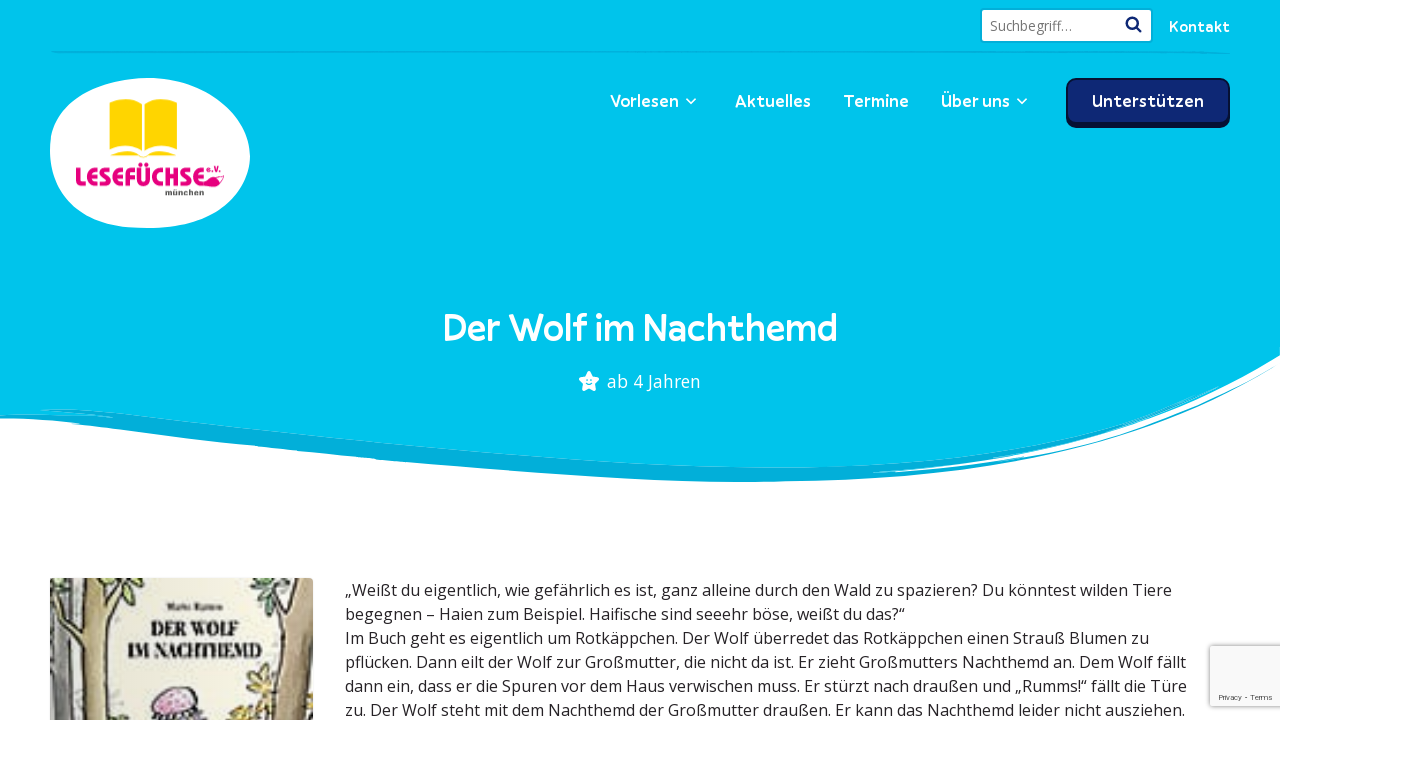

--- FILE ---
content_type: text/html; charset=UTF-8
request_url: https://lesefuechse.org/buchtipps/der-wolf-im-nachthemd/
body_size: 17795
content:
<!doctype html>
<html lang="de">
<head>
	<meta charset="UTF-8" />
	<meta name="viewport" content="width=device-width, initial-scale=1" />
	<link rel="profile" href="https://gmpg.org/xfn/11" />
	<meta name='robots' content='index, follow, max-image-preview:large, max-snippet:-1, max-video-preview:-1' />

	<!-- This site is optimized with the Yoast SEO plugin v26.8 - https://yoast.com/product/yoast-seo-wordpress/ -->
	<title>Buchtipps - Lesefüchse</title>
<link data-rocket-preload as="style" href="https://fonts.googleapis.com/css2?family=Open+Sans:wght@400;700&#038;display=swap" rel="preload">
<link href="https://fonts.googleapis.com/css2?family=Open+Sans:wght@400;700&#038;display=swap" media="print" onload="this.media=&#039;all&#039;" rel="stylesheet">
<noscript data-wpr-hosted-gf-parameters=""><link rel="stylesheet" href="https://fonts.googleapis.com/css2?family=Open+Sans:wght@400;700&#038;display=swap"></noscript>
	<link rel="canonical" href="https://lesefuechse.org/buchtipps/der-wolf-im-nachthemd/" />
	<meta property="og:locale" content="de_DE" />
	<meta property="og:type" content="article" />
	<meta property="og:title" content="Buchtipps - Lesefüchse" />
	<meta property="og:description" content="Der Wolf hält sich für besonders schlau. Er möchte das Rotkäppchen überlisten – und legt sich selbst herein. Plötzlich steht er im Nachthemd im Wald herum …Der Wolf im Nachthemd Ansehen" />
	<meta property="og:url" content="https://lesefuechse.org/buchtipps/der-wolf-im-nachthemd/" />
	<meta property="og:site_name" content="Lesefüchse" />
	<meta property="article:modified_time" content="2023-12-18T10:30:33+00:00" />
	<meta property="og:image" content="https://lesefuechse.org/wp-content/uploads/2021/07/cover_ramos_wolfimnachthemd.jpg" />
	<meta property="og:image:width" content="114" />
	<meta property="og:image:height" content="148" />
	<meta property="og:image:type" content="image/jpeg" />
	<meta name="twitter:card" content="summary_large_image" />
	<script type="application/ld+json" class="yoast-schema-graph">{"@context":"https://schema.org","@graph":[{"@type":"WebPage","@id":"https://lesefuechse.org/buchtipps/der-wolf-im-nachthemd/","url":"https://lesefuechse.org/buchtipps/der-wolf-im-nachthemd/","name":"Buchtipps - Lesefüchse","isPartOf":{"@id":"https://lesefuechse.org/#website"},"primaryImageOfPage":{"@id":"https://lesefuechse.org/buchtipps/der-wolf-im-nachthemd/#primaryimage"},"image":{"@id":"https://lesefuechse.org/buchtipps/der-wolf-im-nachthemd/#primaryimage"},"thumbnailUrl":"https://lesefuechse.org/wp-content/uploads/2021/07/cover_ramos_wolfimnachthemd.jpg","datePublished":"2014-12-31T22:00:11+00:00","dateModified":"2023-12-18T10:30:33+00:00","breadcrumb":{"@id":"https://lesefuechse.org/buchtipps/der-wolf-im-nachthemd/#breadcrumb"},"inLanguage":"de","potentialAction":[{"@type":"ReadAction","target":["https://lesefuechse.org/buchtipps/der-wolf-im-nachthemd/"]}]},{"@type":"ImageObject","inLanguage":"de","@id":"https://lesefuechse.org/buchtipps/der-wolf-im-nachthemd/#primaryimage","url":"https://lesefuechse.org/wp-content/uploads/2021/07/cover_ramos_wolfimnachthemd.jpg","contentUrl":"https://lesefuechse.org/wp-content/uploads/2021/07/cover_ramos_wolfimnachthemd.jpg","width":114,"height":148,"caption":"Cover: Der Wolf im Nachthemd"},{"@type":"BreadcrumbList","@id":"https://lesefuechse.org/buchtipps/der-wolf-im-nachthemd/#breadcrumb","itemListElement":[{"@type":"ListItem","position":1,"name":"Startseite","item":"https://lesefuechse.org/"},{"@type":"ListItem","position":2,"name":"Buchtipps","item":"https://lesefuechse.org/buchtipps/"},{"@type":"ListItem","position":3,"name":"Der Wolf im Nachthemd"}]},{"@type":"WebSite","@id":"https://lesefuechse.org/#website","url":"https://lesefuechse.org/","name":"Lesefüchse","description":"Wir lesen vor","publisher":{"@id":"https://lesefuechse.org/#organization"},"potentialAction":[{"@type":"SearchAction","target":{"@type":"EntryPoint","urlTemplate":"https://lesefuechse.org/?s={search_term_string}"},"query-input":{"@type":"PropertyValueSpecification","valueRequired":true,"valueName":"search_term_string"}}],"inLanguage":"de"},{"@type":"Organization","@id":"https://lesefuechse.org/#organization","name":"Lesefüchse","url":"https://lesefuechse.org/","logo":{"@type":"ImageObject","inLanguage":"de","@id":"https://lesefuechse.org/#/schema/logo/image/","url":"https://lesefuechse.org/wp-content/uploads/2021/07/Lesefuechse-Logo_160.png","contentUrl":"https://lesefuechse.org/wp-content/uploads/2021/07/Lesefuechse-Logo_160.png","width":160,"height":103,"caption":"Lesefüchse"},"image":{"@id":"https://lesefuechse.org/#/schema/logo/image/"}}]}</script>
	<!-- / Yoast SEO plugin. -->


<link rel='dns-prefetch' href='//fonts.googleapis.com' />
<link href='https://fonts.gstatic.com' crossorigin rel='preconnect' />
<link rel="alternate" type="text/calendar" title="Lesefüchse &raquo; iCal Feed" href="https://lesefuechse.org/events/?ical=1" />
<link rel="alternate" title="oEmbed (JSON)" type="application/json+oembed" href="https://lesefuechse.org/wp-json/oembed/1.0/embed?url=https%3A%2F%2Flesefuechse.org%2Fbuchtipps%2Fder-wolf-im-nachthemd%2F" />
<link rel="alternate" title="oEmbed (XML)" type="text/xml+oembed" href="https://lesefuechse.org/wp-json/oembed/1.0/embed?url=https%3A%2F%2Flesefuechse.org%2Fbuchtipps%2Fder-wolf-im-nachthemd%2F&#038;format=xml" />
<style id='wp-img-auto-sizes-contain-inline-css'>
img:is([sizes=auto i],[sizes^="auto," i]){contain-intrinsic-size:3000px 1500px}
/*# sourceURL=wp-img-auto-sizes-contain-inline-css */
</style>
<link rel='stylesheet' id='eo-leaflet.js-css' href='https://lesefuechse.org/wp-content/plugins/event-organiser/lib/leaflet/leaflet.min.css' media='all' />
<style id='eo-leaflet.js-inline-css'>
.leaflet-popup-close-button{box-shadow:none!important;}
/*# sourceURL=eo-leaflet.js-inline-css */
</style>
<link rel='stylesheet' id='wp-block-library-css' href='https://lesefuechse.org/wp-includes/css/dist/block-library/style.min.css' media='all' />
<style id='global-styles-inline-css'>
:root{--wp--preset--aspect-ratio--square: 1;--wp--preset--aspect-ratio--4-3: 4/3;--wp--preset--aspect-ratio--3-4: 3/4;--wp--preset--aspect-ratio--3-2: 3/2;--wp--preset--aspect-ratio--2-3: 2/3;--wp--preset--aspect-ratio--16-9: 16/9;--wp--preset--aspect-ratio--9-16: 9/16;--wp--preset--color--black: #000000;--wp--preset--color--cyan-bluish-gray: #abb8c3;--wp--preset--color--white: #ffffff;--wp--preset--color--pale-pink: #f78da7;--wp--preset--color--vivid-red: #cf2e2e;--wp--preset--color--luminous-vivid-orange: #ff6900;--wp--preset--color--luminous-vivid-amber: #fcb900;--wp--preset--color--light-green-cyan: #7bdcb5;--wp--preset--color--vivid-green-cyan: #00d084;--wp--preset--color--pale-cyan-blue: #8ed1fc;--wp--preset--color--vivid-cyan-blue: #0693e3;--wp--preset--color--vivid-purple: #9b51e0;--wp--preset--color--primary: #00c4eb;--wp--preset--color--secondary: #0e2875;--wp--preset--color--foreground: #262226;--wp--preset--color--tertiary: #ffd500;--wp--preset--color--background: #FFFFFF;--wp--preset--gradient--vivid-cyan-blue-to-vivid-purple: linear-gradient(135deg,rgb(6,147,227) 0%,rgb(155,81,224) 100%);--wp--preset--gradient--light-green-cyan-to-vivid-green-cyan: linear-gradient(135deg,rgb(122,220,180) 0%,rgb(0,208,130) 100%);--wp--preset--gradient--luminous-vivid-amber-to-luminous-vivid-orange: linear-gradient(135deg,rgb(252,185,0) 0%,rgb(255,105,0) 100%);--wp--preset--gradient--luminous-vivid-orange-to-vivid-red: linear-gradient(135deg,rgb(255,105,0) 0%,rgb(207,46,46) 100%);--wp--preset--gradient--very-light-gray-to-cyan-bluish-gray: linear-gradient(135deg,rgb(238,238,238) 0%,rgb(169,184,195) 100%);--wp--preset--gradient--cool-to-warm-spectrum: linear-gradient(135deg,rgb(74,234,220) 0%,rgb(151,120,209) 20%,rgb(207,42,186) 40%,rgb(238,44,130) 60%,rgb(251,105,98) 80%,rgb(254,248,76) 100%);--wp--preset--gradient--blush-light-purple: linear-gradient(135deg,rgb(255,206,236) 0%,rgb(152,150,240) 100%);--wp--preset--gradient--blush-bordeaux: linear-gradient(135deg,rgb(254,205,165) 0%,rgb(254,45,45) 50%,rgb(107,0,62) 100%);--wp--preset--gradient--luminous-dusk: linear-gradient(135deg,rgb(255,203,112) 0%,rgb(199,81,192) 50%,rgb(65,88,208) 100%);--wp--preset--gradient--pale-ocean: linear-gradient(135deg,rgb(255,245,203) 0%,rgb(182,227,212) 50%,rgb(51,167,181) 100%);--wp--preset--gradient--electric-grass: linear-gradient(135deg,rgb(202,248,128) 0%,rgb(113,206,126) 100%);--wp--preset--gradient--midnight: linear-gradient(135deg,rgb(2,3,129) 0%,rgb(40,116,252) 100%);--wp--preset--gradient--hard-diagonal: linear-gradient(to bottom right, #0e2875 49.9%, #ffd500 50%);--wp--preset--gradient--hard-diagonal-inverted: linear-gradient(to top left, #0e2875 49.9%, #ffd500 50%);--wp--preset--gradient--hard-horizontal: linear-gradient(to bottom, #0e2875 50%, #ffd500 50%);--wp--preset--gradient--hard-horizontal-inverted: linear-gradient(to top, #0e2875 50%, #ffd500 50%);--wp--preset--gradient--diagonal: linear-gradient(to bottom right, #0e2875, #ffd500);--wp--preset--gradient--diagonal-inverted: linear-gradient(to top left, #0e2875, #ffd500);--wp--preset--gradient--horizontal: linear-gradient(to bottom, #0e2875, #ffd500);--wp--preset--gradient--horizontal-inverted: linear-gradient(to top, #0e2875, #ffd500);--wp--preset--gradient--stripe: linear-gradient(to bottom, transparent 20%, #0e2875 20%, #0e2875 80%, transparent 80%);--wp--preset--font-size--small: 14px;--wp--preset--font-size--medium: 20px;--wp--preset--font-size--large: 20px;--wp--preset--font-size--x-large: 42px;--wp--preset--font-size--tiny: 11px;--wp--preset--font-size--normal: 16px;--wp--preset--font-size--huge: 24px;--wp--preset--spacing--20: 0.44rem;--wp--preset--spacing--30: 0.67rem;--wp--preset--spacing--40: 1rem;--wp--preset--spacing--50: 1.5rem;--wp--preset--spacing--60: 2.25rem;--wp--preset--spacing--70: 3.38rem;--wp--preset--spacing--80: 5.06rem;--wp--preset--shadow--natural: 6px 6px 9px rgba(0, 0, 0, 0.2);--wp--preset--shadow--deep: 12px 12px 50px rgba(0, 0, 0, 0.4);--wp--preset--shadow--sharp: 6px 6px 0px rgba(0, 0, 0, 0.2);--wp--preset--shadow--outlined: 6px 6px 0px -3px rgb(255, 255, 255), 6px 6px rgb(0, 0, 0);--wp--preset--shadow--crisp: 6px 6px 0px rgb(0, 0, 0);}:where(.is-layout-flex){gap: 0.5em;}:where(.is-layout-grid){gap: 0.5em;}body .is-layout-flex{display: flex;}.is-layout-flex{flex-wrap: wrap;align-items: center;}.is-layout-flex > :is(*, div){margin: 0;}body .is-layout-grid{display: grid;}.is-layout-grid > :is(*, div){margin: 0;}:where(.wp-block-columns.is-layout-flex){gap: 2em;}:where(.wp-block-columns.is-layout-grid){gap: 2em;}:where(.wp-block-post-template.is-layout-flex){gap: 1.25em;}:where(.wp-block-post-template.is-layout-grid){gap: 1.25em;}.has-black-color{color: var(--wp--preset--color--black) !important;}.has-cyan-bluish-gray-color{color: var(--wp--preset--color--cyan-bluish-gray) !important;}.has-white-color{color: var(--wp--preset--color--white) !important;}.has-pale-pink-color{color: var(--wp--preset--color--pale-pink) !important;}.has-vivid-red-color{color: var(--wp--preset--color--vivid-red) !important;}.has-luminous-vivid-orange-color{color: var(--wp--preset--color--luminous-vivid-orange) !important;}.has-luminous-vivid-amber-color{color: var(--wp--preset--color--luminous-vivid-amber) !important;}.has-light-green-cyan-color{color: var(--wp--preset--color--light-green-cyan) !important;}.has-vivid-green-cyan-color{color: var(--wp--preset--color--vivid-green-cyan) !important;}.has-pale-cyan-blue-color{color: var(--wp--preset--color--pale-cyan-blue) !important;}.has-vivid-cyan-blue-color{color: var(--wp--preset--color--vivid-cyan-blue) !important;}.has-vivid-purple-color{color: var(--wp--preset--color--vivid-purple) !important;}.has-black-background-color{background-color: var(--wp--preset--color--black) !important;}.has-cyan-bluish-gray-background-color{background-color: var(--wp--preset--color--cyan-bluish-gray) !important;}.has-white-background-color{background-color: var(--wp--preset--color--white) !important;}.has-pale-pink-background-color{background-color: var(--wp--preset--color--pale-pink) !important;}.has-vivid-red-background-color{background-color: var(--wp--preset--color--vivid-red) !important;}.has-luminous-vivid-orange-background-color{background-color: var(--wp--preset--color--luminous-vivid-orange) !important;}.has-luminous-vivid-amber-background-color{background-color: var(--wp--preset--color--luminous-vivid-amber) !important;}.has-light-green-cyan-background-color{background-color: var(--wp--preset--color--light-green-cyan) !important;}.has-vivid-green-cyan-background-color{background-color: var(--wp--preset--color--vivid-green-cyan) !important;}.has-pale-cyan-blue-background-color{background-color: var(--wp--preset--color--pale-cyan-blue) !important;}.has-vivid-cyan-blue-background-color{background-color: var(--wp--preset--color--vivid-cyan-blue) !important;}.has-vivid-purple-background-color{background-color: var(--wp--preset--color--vivid-purple) !important;}.has-black-border-color{border-color: var(--wp--preset--color--black) !important;}.has-cyan-bluish-gray-border-color{border-color: var(--wp--preset--color--cyan-bluish-gray) !important;}.has-white-border-color{border-color: var(--wp--preset--color--white) !important;}.has-pale-pink-border-color{border-color: var(--wp--preset--color--pale-pink) !important;}.has-vivid-red-border-color{border-color: var(--wp--preset--color--vivid-red) !important;}.has-luminous-vivid-orange-border-color{border-color: var(--wp--preset--color--luminous-vivid-orange) !important;}.has-luminous-vivid-amber-border-color{border-color: var(--wp--preset--color--luminous-vivid-amber) !important;}.has-light-green-cyan-border-color{border-color: var(--wp--preset--color--light-green-cyan) !important;}.has-vivid-green-cyan-border-color{border-color: var(--wp--preset--color--vivid-green-cyan) !important;}.has-pale-cyan-blue-border-color{border-color: var(--wp--preset--color--pale-cyan-blue) !important;}.has-vivid-cyan-blue-border-color{border-color: var(--wp--preset--color--vivid-cyan-blue) !important;}.has-vivid-purple-border-color{border-color: var(--wp--preset--color--vivid-purple) !important;}.has-vivid-cyan-blue-to-vivid-purple-gradient-background{background: var(--wp--preset--gradient--vivid-cyan-blue-to-vivid-purple) !important;}.has-light-green-cyan-to-vivid-green-cyan-gradient-background{background: var(--wp--preset--gradient--light-green-cyan-to-vivid-green-cyan) !important;}.has-luminous-vivid-amber-to-luminous-vivid-orange-gradient-background{background: var(--wp--preset--gradient--luminous-vivid-amber-to-luminous-vivid-orange) !important;}.has-luminous-vivid-orange-to-vivid-red-gradient-background{background: var(--wp--preset--gradient--luminous-vivid-orange-to-vivid-red) !important;}.has-very-light-gray-to-cyan-bluish-gray-gradient-background{background: var(--wp--preset--gradient--very-light-gray-to-cyan-bluish-gray) !important;}.has-cool-to-warm-spectrum-gradient-background{background: var(--wp--preset--gradient--cool-to-warm-spectrum) !important;}.has-blush-light-purple-gradient-background{background: var(--wp--preset--gradient--blush-light-purple) !important;}.has-blush-bordeaux-gradient-background{background: var(--wp--preset--gradient--blush-bordeaux) !important;}.has-luminous-dusk-gradient-background{background: var(--wp--preset--gradient--luminous-dusk) !important;}.has-pale-ocean-gradient-background{background: var(--wp--preset--gradient--pale-ocean) !important;}.has-electric-grass-gradient-background{background: var(--wp--preset--gradient--electric-grass) !important;}.has-midnight-gradient-background{background: var(--wp--preset--gradient--midnight) !important;}.has-small-font-size{font-size: var(--wp--preset--font-size--small) !important;}.has-medium-font-size{font-size: var(--wp--preset--font-size--medium) !important;}.has-large-font-size{font-size: var(--wp--preset--font-size--large) !important;}.has-x-large-font-size{font-size: var(--wp--preset--font-size--x-large) !important;}
/*# sourceURL=global-styles-inline-css */
</style>

<style id='classic-theme-styles-inline-css'>
/*! This file is auto-generated */
.wp-block-button__link{color:#fff;background-color:#32373c;border-radius:9999px;box-shadow:none;text-decoration:none;padding:calc(.667em + 2px) calc(1.333em + 2px);font-size:1.125em}.wp-block-file__button{background:#32373c;color:#fff;text-decoration:none}
/*# sourceURL=/wp-includes/css/classic-themes.min.css */
</style>
<link rel='stylesheet' id='simplelightbox-css-css' href='https://lesefuechse.org/wp-content/plugins/simplelightbox/dist/simple-lightbox.min.css' media='all' />

<link rel='stylesheet' id='lesefuechse-style-css' href='https://lesefuechse.org/wp-content/themes/lesefuechse/style.css' media='all' />
<link rel='stylesheet' id='seedlet-custom-color-overrides-css' href='https://lesefuechse.org/wp-content/themes/seedlet/assets/css/custom-color-overrides.css' media='all' />
<style id='seedlet-custom-color-overrides-inline-css'>
:root {--global--color-foreground:#262226;--global--color-foreground-low-contrast: #4C4C4C;--global--color-primary:#00c4eb;--global--color-primary-hover: #4C4C4C;--global--color-secondary:#0e2875;--global--color-secondary-hover: #4C4C4C;--global--color-tertiary:#ffd500;--global--color-border:#ebfdff;}::selection { background-color: #F2F2F2;}::-moz-selection { background-color: #F2F2F2;}
/*# sourceURL=seedlet-custom-color-overrides-inline-css */
</style>
<link rel='stylesheet' id='searchwp-live-search-css' href='https://lesefuechse.org/wp-content/plugins/searchwp-live-ajax-search/assets/styles/style.min.css' media='all' />
<style id='searchwp-live-search-inline-css'>
.searchwp-live-search-result .searchwp-live-search-result--title a {
  font-size: 16px;
}
.searchwp-live-search-result .searchwp-live-search-result--price {
  font-size: 14px;
}
.searchwp-live-search-result .searchwp-live-search-result--add-to-cart .button {
  font-size: 14px;
}

/*# sourceURL=searchwp-live-search-inline-css */
</style>
<style id='wp-typography-custom-inline-css'>
sub, sup{font-size: 75%;line-height: 100%}sup{vertical-align: 60%}sub{vertical-align: -10%}.amp{font-family: Baskerville, "Goudy Old Style", Palatino, "Book Antiqua", "Warnock Pro", serif;font-size: 1.1em;font-style: italic;font-weight: normal;line-height: 1em}.caps{font-size: 90%}.dquo{margin-left: -0.4em}.quo{margin-left: -0.2em}.pull-single{margin-left: -0.15em}.push-single{margin-right: 0.15em}.pull-double{margin-left: -0.38em}.push-double{margin-right: 0.38em}
/*# sourceURL=wp-typography-custom-inline-css */
</style>
<style id='wp-typography-safari-font-workaround-inline-css'>
body {-webkit-font-feature-settings: "liga";font-feature-settings: "liga";-ms-font-feature-settings: normal;}
/*# sourceURL=wp-typography-safari-font-workaround-inline-css */
</style>
<script src="https://lesefuechse.org/wp-content/themes/seedlet/assets/js/primary-navigation.js" id="seedlet-primary-navigation-script-js"></script>
<script src="https://lesefuechse.org/wp-includes/js/jquery/jquery.min.js" id="jquery-core-js"></script>
<script src="https://lesefuechse.org/wp-includes/js/jquery/jquery-migrate.min.js" id="jquery-migrate-js"></script>
<link rel="https://api.w.org/" href="https://lesefuechse.org/wp-json/" /><link rel="alternate" title="JSON" type="application/json" href="https://lesefuechse.org/wp-json/wp/v2/buchtipps/534" />
<style type="text/css">.__eae_cssd, ._5w7__TWqIX__1wN_ {unicode-bidi: bidi-override;direction: rtl;}</style>

<script type="text/javascript"> var __eae_open = function (str) { document.location.href = __eae_decode(str); }; var __eae_decode = function (str) { return str.replace(/[a-zA-Z]/g, function(c) { return String.fromCharCode( (c <= "Z" ? 90 : 122) >= (c = c.charCodeAt(0) + 13) ? c : c - 26 ); }); }; var __eae_decode_emails = function () { var __eae_emails = document.querySelectorAll(".__eae_r13"); for (var i = 0; i < __eae_emails.length; i++) { __eae_emails[i].textContent = __eae_decode(__eae_emails[i].textContent); } }; if (document.readyState !== "loading") { __eae_decode_emails(); } else if (document.addEventListener) { document.addEventListener("DOMContentLoaded", __eae_decode_emails); } else { document.attachEvent("onreadystatechange", function () { if (document.readyState !== "loading") __eae_decode_emails(); }); } var utG__SGAhzdC__ = function (str) { var r = function (a, d) { var map = "!\"#$%&'()*+,-./0123456789:;<=>?@ABCDEFGHIJKLMNOPQRSTUVWXYZ[\\]^_`abcdefghijklmnopqrstuvwxyz{|}~"; for (var i = 0; i < a.length; i++) { var pos = map.indexOf(a[i]); d += pos >= 0 ? map[(pos + 47) % 94] : a[i]; } return d; }; window.location.href = r(str, ""); }; </script>
<meta name="et-api-version" content="v1"><meta name="et-api-origin" content="https://lesefuechse.org"><link rel="https://theeventscalendar.com/" href="https://lesefuechse.org/wp-json/tribe/tickets/v1/" /><meta name="tec-api-version" content="v1"><meta name="tec-api-origin" content="https://lesefuechse.org"><link rel="alternate" href="https://lesefuechse.org/wp-json/tribe/events/v1/" /><style>
.sl-overlay{background:#061133;opacity: 0.85;z-index: 1035;}
.sl-wrapper .sl-navigation button,.sl-wrapper .sl-close,.sl-wrapper .sl-counter{color:#000000;z-index: 10060;}
.sl-wrapper .sl-image{z-index:10000;}
.sl-spinner{border-color:#333333;z-index:1007;}
.sl-wrapper{z-index:1040;}
.sl-wrapper .sl-image .sl-caption{background:rgba(0,0,0,0.8);color:#ffffff;}
</style><link rel="pingback" href="https://lesefuechse.org/xmlrpc.php"><link rel="icon" href="https://lesefuechse.org/wp-content/uploads/2021/11/favicon-300x300.png" sizes="32x32" />
<link rel="icon" href="https://lesefuechse.org/wp-content/uploads/2021/11/favicon-300x300.png" sizes="192x192" />
<link rel="apple-touch-icon" href="https://lesefuechse.org/wp-content/uploads/2021/11/favicon-300x300.png" />
<meta name="msapplication-TileImage" content="https://lesefuechse.org/wp-content/uploads/2021/11/favicon-300x300.png" />
<meta name="generator" content="WP Rocket 3.20.3" data-wpr-features="wpr_preload_links wpr_desktop" /></head>

<body class="wp-singular buchtipps-template-default single single-buchtipps postid-534 wp-custom-logo wp-embed-responsive wp-theme-seedlet wp-child-theme-lesefuechse tribe-no-js tec-no-tickets-on-recurring tec-no-rsvp-on-recurring singular has-main-navigation tribe-theme-seedlet">
<div data-rocket-location-hash="54257ff4dc2eb7aae68fa23eb5f11e06" id="page" class="site">
	<div data-rocket-location-hash="eb1116b78c12c0801bdc1cfe86cf0e1a" class="ie-message">
		<p class="ie-hint">Der Internet Explorer wird von unserer Website nicht unterstützt. Bitte verwenden Sie einen aktuellen Browser (z.B. Edge, Firefox, Chrome).</p>
	</div>
	<a class="skip-link screen-reader-text" href="#content">Zum Inhalt springen</a>


		<header data-rocket-location-hash="80fad7b05bf3df47f0edd68a9bba4ca1" id="masthead" class="site-header header_classes has-logo has-menu" role="banner">

				<div data-rocket-location-hash="ae68bdf00cd28f78b206299e8fab61dd" class="top-bar-row">
					<div class="container top-bar-row-container">
						<form role="search" method="get" class="search-form" action="https://lesefuechse.org/">
								<input type="search" placeholder="Suchbegriff…" name="s" id="search-input" value="" data-swplive="true" />
								<label class="screen-reader-text" for="s">Suche nach:</label>
								<button class="search-submit"><svg xmlns="http://www.w3.org/2000/svg" width="17" height="17"><path data-name="Pfad 3" d="M11.577 7.269a4.313 4.313 0 01-4.308 4.308 4.313 4.313 0 01-4.308-4.308 4.313 4.313 0 014.308-4.308 4.313 4.313 0 014.308 4.308zm4.923 8a1.238 1.238 0 00-.356-.865l-3.3-3.3a6.754 6.754 0 001.192-3.837A6.767 6.767 0 007.267.498 6.767 6.767 0 00.498 7.267a6.767 6.767 0 006.771 6.776 6.754 6.754 0 003.836-1.2l3.3 3.288a1.207 1.207 0 00.865.365 1.239 1.239 0 001.23-1.227z" fill="#0e2875" stroke="rgba(0,0,0,0)"/></svg></button>
						</form>
																																		<a class="top-bar-link" href="https://lesefuechse.org/kontakt/" target="">Kontakt</a>
																								</div>
				</div>
				<hr class="header-separator">

				<div data-rocket-location-hash="21dcafb67e15016a417ef08877696e86" class="header-main">
					<div class="container header-container">
					

<div class="site-branding">
			<svg class="logo-shape" xmlns="http://www.w3.org/2000/svg" viewBox="0 0 211.09 158.41"><g data-name="Ebene 2"><g data-name="Ebene 1"><path data-name="Pfad 98" d="M.89 63.85c-4.94 34.22 9 86.91 81.88 93.71 83.14 6.7 116.72-27.53 125.94-58.84C224.2 46.16 161.92-9.09 84.67 1.26 21.94 9.67 4 42.64.89 63.85z" fill="#fff"/></g></g></svg>
		<div class="site-logo"><a href="https://lesefuechse.org/" class="custom-logo-link" rel="home"><img width="272" height="176" src="https://lesefuechse.org/wp-content/uploads/2021/11/logo.svg" class="custom-logo" alt="Lesefüchse Logo" decoding="async" /></a></div>
		
	</div><!-- .site-branding -->

											<nav id="site-navigation" class="primary-navigation" role="navigation" aria-label="Hauptseite">
							<button id="primary-close-menu" class="button close">
								<span class="dropdown-icon close">Schließen <svg class="svg-icon" width="24" height="24" aria-hidden="true" role="img" focusable="false" viewBox="0 0 24 24" fill="none" xmlns="http://www.w3.org/2000/svg"><path fill-rule="evenodd" clip-rule="evenodd" d="M12 10.9394L5.53033 4.46973L4.46967 5.53039L10.9393 12.0001L4.46967 18.4697L5.53033 19.5304L12 13.0607L18.4697 19.5304L19.5303 18.4697L13.0607 12.0001L19.5303 5.53039L18.4697 4.46973L12 10.9394Z" fill="currentColor"/></svg></span>
								<span class="hide-visually collapsed-text">zugeklappt</span>
							</button>
							<div class="primary-menu-container"><ul id="menu-hauptmenue" class="menu-wrapper"><li id="menu-item-65" class="menu-item menu-item-type-post_type menu-item-object-page menu-item-has-children menu-item-65"><a href="https://lesefuechse.org/vorlesen/" aria-haspopup="true" aria-expanded="false">Vorlesen</a><svg class="svg-icon" width="24" height="24" aria-hidden="true" role="img" focusable="false" viewBox="0 0 24 24" fill="none" xmlns="http://www.w3.org/2000/svg"><path fill-rule="evenodd" clip-rule="evenodd" d="M6.96954 10.2804L11.9999 15.3107L17.0302 10.2804L15.9695 9.21973L11.9999 13.1894L8.0302 9.21973L6.96954 10.2804Z" fill="currentColor"/></svg>
<ul class="sub-menu">
	<li id="menu-item-74" class="menu-item menu-item-type-post_type menu-item-object-page menu-item-74"><a href="https://lesefuechse.org/projekte/">Projekte</a></li>
	<li id="menu-item-73" class="menu-item menu-item-type-post_type menu-item-object-page menu-item-73"><a href="https://lesefuechse.org/seminare/">Seminare</a></li>
	<li id="menu-item-75" class="menu-item menu-item-type-custom menu-item-object-custom menu-item-75"><a href="/buchtipps/">Buchtipps</a></li>
	<li id="menu-item-76" class="menu-item menu-item-type-custom menu-item-object-custom menu-item-76"><a href="/video/">Videos</a></li>
</ul>
</li>
<li id="menu-item-15" class="menu-item menu-item-type-post_type menu-item-object-page current_page_parent menu-item-15"><a href="https://lesefuechse.org/aktuelles/">Aktuelles</a></li>
<li id="menu-item-66" class="menu-item menu-item-type-post_type menu-item-object-page menu-item-66"><a href="https://lesefuechse.org/termine/">Termine</a></li>
<li id="menu-item-67" class="menu-item menu-item-type-post_type menu-item-object-page menu-item-has-children menu-item-67"><a href="https://lesefuechse.org/ueber-uns/" aria-haspopup="true" aria-expanded="false">Über uns</a><svg class="svg-icon" width="24" height="24" aria-hidden="true" role="img" focusable="false" viewBox="0 0 24 24" fill="none" xmlns="http://www.w3.org/2000/svg"><path fill-rule="evenodd" clip-rule="evenodd" d="M6.96954 10.2804L11.9999 15.3107L17.0302 10.2804L15.9695 9.21973L11.9999 13.1894L8.0302 9.21973L6.96954 10.2804Z" fill="currentColor"/></svg>
<ul class="sub-menu">
	<li id="menu-item-70" class="menu-item menu-item-type-post_type menu-item-object-page menu-item-70"><a href="https://lesefuechse.org/wer-wir-sind/">Wer wir&nbsp;sind</a></li>
	<li id="menu-item-72" class="menu-item menu-item-type-post_type menu-item-object-page menu-item-72"><a href="https://lesefuechse.org/presse/">Presse</a></li>
	<li id="menu-item-71" class="menu-item menu-item-type-post_type menu-item-object-page menu-item-71"><a href="https://lesefuechse.org/foerderer-partner/">Förderer &amp; Partner</a></li>
</ul>
</li>
<li id="menu-item-68" class="highlight-menu-item menu-item menu-item-type-post_type menu-item-object-page menu-item-68"><a href="https://lesefuechse.org/unterstuetzen/">Unter­stützen</a></li>
</ul></div>						</nav><!-- #site-navigation -->
					
						<div class="menu-button-container">
															<button id="primary-open-menu" class="button open">
									<span class="dropdown-icon open">Menü <svg class="svg-icon" width="24" height="24" aria-hidden="true" role="img" focusable="false" viewBox="0 0 24 24" fill="none" xmlns="http://www.w3.org/2000/svg"><path fill-rule="evenodd" clip-rule="evenodd" d="M4.5 6H19.5V7.5H4.5V6ZM4.5 12H19.5V13.5H4.5V12ZM19.5 18H4.5V19.5H19.5V18Z" fill="currentColor"/></svg></span>
									<span class="hide-visually expanded-text">aufgeklappt</span>
								</button>
													</div>

					</div>
				</div>

		</header><!-- #masthead -->

	<div data-rocket-location-hash="7e4268f4251f6bc16de4da8159526210" id="content" class="site-content">
	<div data-rocket-location-hash="186fecd19de8b04501c267ce5801f98f" class="ie-message">
		Der Internet Explorer wird von unserer Website nicht unterstützt. Bitte verwenden Sie einen aktuellen Browser (z.B. Edge, Firefox, Chrome).
	</div>
	<section data-rocket-location-hash="e44a7931ce9504037441bc0d75197a5a" id="primary" class="content-area">
		<main id="main" class="site-main" role="main">

			
<div class="block-hero full-bleed hero-index">
    <div class="container">
        <div class="row hero-row">
            <div class="col-xs-12 col-narrow-xs">
                <h1 class="hero-headline">Der Wolf im Nachthemd</h1>
                <div class="post-meta">
                                                <svg class="age-icon" xmlns="http://www.w3.org/2000/svg" viewBox="0 0 511 490.38"><path d="M497.37 230.15a45 45 0 00-24.95-76.78l-114.15-16.59a15.06 15.06 0 01-11.35-8.25L295.87 25.09a45 45 0 00-80.74 0l-51 103.44a15.06 15.06 0 01-11.35 8.25l-114.2 16.59a45 45 0 00-24.95 76.78l82.6 80.52a15 15 0 014.34 13.35L81.06 437.7a45 45 0 0065.32 47.46l102.11-53.68a15 15 0 0114 0l102.11 53.68a45 45 0 0065.31-47.45l-19.47-113.69a15 15 0 014.33-13.34zm-299.85 59.1l10.34 7.9a78.53 78.53 0 0095.28 0l10.34-7.9a15 15 0 0118.17 23.77l-10.34 7.9a108.47 108.47 0 01-131.61 0l-10.35-7.9a15 15 0 0118.17-23.8zm-12.09-66.69a20.86 20.86 0 1120.85 20.86 20.86 20.86 0 01-20.85-20.86zm98.43 0a20.86 20.86 0 1120.85 20.86 20.86 20.86 0 01-20.85-20.86z"/></svg>
                            ab 4 Jahren                </div>
            </div>
        </div>
    </div>
</div>
<svg id="hero-style" class="hero-style full-bleed" xmlns="http://www.w3.org/2000/svg" viewBox="0 0 1443.89 236.68" preserveAspectRatio="none"><defs><style>.hero-cls-1{fill:#00c4eb}.hero-cls-2{fill:#ffe3c2}</style></defs><path class="hero-cls-1" d="M105.46 124.61c5 .79 10.73 1.7 15.35 2.49 4.18.68 7 1.06 7 .91-11.24-5-69-11-83.25-12.93 31.89-3 58.31.7 96.06 6.58 91.82 17.34 197.26 35.24 287.68 48.6 260.45 36.13 554.82 80.91 806.31-18.69 40.21-13.46 82-40.83 116.29-64.09-9 6.6-18.19 12.76-27.56 18.72-4.58 3.12.25.36 5.07-2.42s9.6-5.66 5-2.47a586.39 586.39 0 01-67.31 38.93l.32.61c33.35-15.78 75.37-44.22 104.53-63.52 4.72-3 4.93-2.7.52.68-36.59 27.42-81.23 55.19-124.28 74.26 6.13-2.44 7.73-4 10.45-4.08-44.94 21.19-87.4 35.77-137.46 47.74l.17.66c7.32-1.64 14.56-3.62 21.82-5.5.06.24.18.64.27 1 108.44-30.75 210.19-84 301.31-169.78V0H0v126.38-2.1c34.67-4.72 71.19 1.03 105.46.33zm1153.41 23.59l8.69-4.26c-3.27 1.63-6.26 3.06-8.69 4.26zm8.69-4.27c3.43-1.72 7.17-3.64 10.91-5.59-3.6 1.96-7.26 3.83-10.91 5.59zm10.91-5.59c4.78-2.57 9.68-5.06 14.43-7.76 1.8-1 3.62-2 5.42-3.07-4.86 2.87-12.32 6.92-19.85 10.83z"/><path class="hero-cls-1" d="M987.47 221.37a952.16 952.16 0 00124.53-21.3c-25.27 5.75-51.84 10.51-75.67 13.88-34.89 5.05-60.24 7.05-48.86 7.42z"/><path class="hero-cls-2" d="M1278.47 138.34c7.5-3.91 15-8 19.85-10.83-1.8 1.06-3.62 2-5.42 3.07-4.75 2.7-9.65 5.19-14.43 7.76zM1278.47 138.34c-3.74 1.95-7.48 3.87-10.91 5.59 3.65-1.76 7.31-3.63 10.91-5.59z"/><path d="M1425.16 51.91c-23.79 20.72-46.62 35.76-74.05 55-30.06 17-67 41.59-100.6 55.38-41.86 19.52-83.14 30.45-128.45 40.9 10.57-2.47 22.57-5.57 33-8.58l-.29-1c-43.63 12.33-99.57 22.15-144.66 26.52l-.12-1c-7.49.76-15 1.62-22.48 2.21-11.38-.35 14-2.39 48.86-7.42 23.83-3.37 50.4-8.13 75.67-13.88 10.52-2.39 20.81-4.95 30.59-7.66l-.1-.34c-.09-.34-.21-.74-.27-1-7.26 1.88-14.5 3.86-21.82 5.5l-.17-.66c50.06-12 92.52-26.55 137.46-47.74-2.72.08-4.32 1.64-10.45 4.08 43-19.07 87.69-46.84 124.28-74.26 4.41-3.38 4.2-3.66-.52-.68-29.16 19.3-71.18 47.74-104.53 63.52l-.32-.61a586.39 586.39 0 0067.31-38.93c4.55-3.19-.25-.35-5 2.47s-9.65 5.54-5.07 2.42c9.37-6 18.61-12.12 27.56-18.72-34.27 23.26-76.08 50.63-116.29 64.09-251.49 99.6-545.86 54.82-806.31 18.69-90.51-13.31-195.95-31.21-287.77-48.55-37.75-5.88-64.17-9.62-96.06-6.58 14.26 1.94 72 8 83.25 12.93 0 .15-2.82-.23-7-.91-4.62-.79-10.37-1.7-15.35-2.49-34.27.7-70.79-5-105.45-.33v4.95c29.22-.44 62 3 90.23 8.54 2.14 1.07-10.84.15-9.57.89 22.06 2.56 32.86 5.52 54.82 9.16 51 10.25 101.78 21.2 155.19 28l-.12.67c11.26 1.21 33.42 5.5 44.64 6.91l-.11.67c22.38 2.82 44.59 6.87 67 9.73l-.1.67c4.93 1.28 21.88 1.93 22.19 4.19 11.16 1.85 33.63 4.21 33.53 4.87l.1-.68c140.52 17.9 307.31 39.47 428.26 32.5 209.92-2.85 402.85-53.77 557.85-199.82v-.2c-6.45 5.8-12.64 11.3-18.76 16.58z" fill="#02afd9"/><path class="hero-cls-2" d="M1258.87 148.2c2.43-1.16 5.42-2.63 8.69-4.27l-8.69 4.26z"/></svg>

			<div class="article-row">
			
<article id="post-534" class="post-534 buchtipps type-buchtipps status-publish has-post-thumbnail hentry book_age-ab-4-jahren entry">

	<div class="entry-content">
                <div class="row">
            <div class="col-xs-12 col-md-6 col-lg-3">
                <div class="book-cover"><img width="114" height="148" src="https://lesefuechse.org/wp-content/uploads/2021/07/cover_ramos_wolfimnachthemd.jpg" class="attachment-book size-book wp-post-image" alt="Cover: Der Wolf im Nachthemd" decoding="async" /></div>
                <div class="book-box">
                    <h3 class="no-margin-top">Details</h3>
                                                                            <p><span>Autor:</span> Mario Ramos</p>
                                                                                                                                                    <p><span>Verlag:</span> Moritz Verlag</p>
                                                                                                    <p><span>ISBN:</span> 978–3‑89565–242‑4</p>
                                                                                                    <p><span>empfohlen von:</span> Robert Bauer</p>
                                                                                                    <p><span>in der Stadtbibliothek:</span> Kinder- und Jugend­bi­bliothek Am Gasteig</p>
                                                                                                                                                    <p><span>unter der Signatur:</span> b RAM</p>
                                            </div>
            </div>
            <div class="col-xs-12 col-md-6 col-lg-9">
                <p>„Weißt du eigentlich, wie gefährlich es ist, ganz alleine durch den Wald zu spazieren? Du könntest wilden Tiere begegnen – Haien zum Beispiel. Haifische sind seeehr böse, weißt du&nbsp;das?“<br>
Im Buch geht es eigentlich um Rotkäppchen. Der Wolf überredet das Rotkäppchen einen Strauß Blumen zu pflücken. Dann eilt der Wolf zur Großmutter, die nicht da ist. Er zieht Großmutters Nachthemd an. Dem Wolf fällt dann ein, dass er die Spuren vor dem Haus verwi­schen muss. Er stürzt nach draußen und „Rumms!“ fällt die Türe zu. Der Wolf steht mit dem Nachthemd der Großmutter draußen. Er kann das Nachthemd leider nicht ausziehen. Es kommen alle möglichen Leute vorbei, die die Großmutter grüßen, der Jäger, sieben Zwerge, Prinz, Schweinchen, Bären – lauter Märchen­fi­guren bis zum Schluss das Rotkäppchen&nbsp;…</p>
            </div>
        </div>
       
	</div><!-- .entry-content -->

</article><!-- #post-${ID} -->
			</div>

		</main><!-- #main -->
	</section><!-- #primary -->


	</div><!-- #content -->

	<svg class="footer-style custom-block" xmlns="http://www.w3.org/2000/svg" viewBox="0 0 1440 157" preserveAspectRatio="none"><defs><style>.footer-cls-1{fill:none;}.footer-cls-2{fill:#0e2875;}.footer-cls-3{fill:#061133;}</style></defs><g><g><path class="footer-cls-1" d="M377.2,21C523,14,724.14,35.57,893.57,53.47l.11-.68c-.11.66,27,3,40.44,4.87.36,2.25,20.8,2.91,26.75,4.18l-.12.68c27,2.85,53.76,6.91,80.75,9.72l-.14.68c13.54,1.41,40.26,5.69,53.83,6.91l-.14.67c64.39,6.78,125.66,17.73,187.12,28,26.48,3.64,39.49,6.6,66.1,9.16,1.53.74-14.13-.18-11.55.89A662.92,662.92,0,0,0,1440,127.11V0H0V71.76C117.7,37.14,244.64,22.46,377.2,21Z"/><path class="footer-cls-1" d="M67.86,63.9c7.39-1.7,15-3.34,22.82-4.92a1345.74,1345.74,0,0,1,160.79-23.8c-7.91.57-15.79,1.3-23.68,2l-.15-1C173.27,40.49,105.82,50.32,53.22,62.65l-.36-1c12.53-3,27-6.11,39.74-8.59C60.43,59.24,29.94,65.58,0,73.72v8.55Q33.56,72.09,67.91,64.05Z"/><path class="footer-cls-2" d="M94.61,59.72c-8.83,1.64-17.55,3.61-26.3,5.5l-.4-1.17Q33.58,72.11,0,82.27v1.35c30.15-9,61.05-16.55,94.81-23.24Z"/><path class="footer-cls-2" d="M1318.38,131.7c-6-.79-13-1.7-18.52-2.49-5-.68-8.41-1.07-8.44-.91,13.55,4.95,83.19,11,100.37,12.93-38.44,3-70.3-.71-115.81-6.58-110.72-17.36-237.84-35.24-346.88-48.6C629.84,51.62,293.41,9.33,0,91.64V157H1440V132.58C1399.86,136.25,1357.88,131,1318.38,131.7Z"/><path class="footer-cls-2" d="M196,42.35c42.07-5,72.63-7.07,58.91-7.41l-3.42.24A1345.74,1345.74,0,0,0,90.68,59C125.18,52,162.79,46.25,196,42.35Z"/><path class="footer-cls-3" d="M1336.72,118.54c-2.58-1.07,13.08-.15,11.55-.89-26.61-2.56-39.62-5.52-66.1-9.16-61.46-10.26-122.73-21.21-187.12-28l.14-.67c-13.57-1.22-40.29-5.5-53.83-6.91l.14-.68c-27-2.81-53.76-6.87-80.75-9.72l.12-.68c-6-1.27-26.39-1.93-26.75-4.18-13.46-1.85-40.55-4.21-40.44-4.87l-.11.68C724.14,35.57,523,14,377.2,21,244.64,22.46,117.7,37.14,0,71.76v2c29.94-8.14,60.43-14.48,92.6-20.64-12.74,2.48-27.21,5.57-39.74,8.59l.36,1c52.6-12.33,120.05-22.16,174.42-26.52l.15,1c7.89-.67,15.77-1.4,23.68-2l3.42-.24c13.72.34-16.84,2.39-58.91,7.41C162.79,46.25,125.18,52,90.68,59c-7.8,1.58-15.43,3.22-22.82,4.92l0,.15.4,1.17c8.75-1.89,17.47-3.86,26.3-5.5l.2.66C61.05,67.07,30.15,74.59,0,83.62v8c293.41-82.31,629.84-40,929.1-5.59,109,13.36,236.16,31.24,346.88,48.6,45.51,5.87,77.37,9.62,115.81,6.58-17.18-1.95-86.82-8-100.37-12.93,0-.16,3.41.23,8.44.91,5.57.79,12.5,1.7,18.52,2.49,39.5-.67,81.48,4.55,121.62.88v-5.47A662.92,662.92,0,0,1,1336.72,118.54Z"/></g></g></svg>
	<footer data-rocket-location-hash="3196da3b11d16d325bc885b4629ddd1d" id="colophon" class="site-footer default-max-width" role="contentinfo" aria-label="Footer">
		<div data-rocket-location-hash="f147b3128936289329bf299fa8263823" class="container footer-container">
            	<div class="row">
		<div class="col-xs-12 col-md-4 footer-col">
			<h2 class="footer-headline">Navigation</h2>
				<nav class="footer-navigation" role="navigation" aria-label="Footer-Menü">
		<div class="menu-footermenue-container"><ul id="menu-footermenue" class="footer-menu"><li id="menu-item-16" class="menu-item menu-item-type-post_type menu-item-object-page menu-item-home menu-item-16"><a href="https://lesefuechse.org/">Start­seite</a></li>
<li id="menu-item-60" class="menu-item menu-item-type-post_type menu-item-object-page menu-item-60"><a href="https://lesefuechse.org/vorlesen/">Vorlesen</a></li>
<li id="menu-item-55" class="menu-item menu-item-type-post_type menu-item-object-page menu-item-55"><a href="https://lesefuechse.org/projekte/">Projekte</a></li>
<li id="menu-item-54" class="menu-item menu-item-type-post_type menu-item-object-page menu-item-54"><a href="https://lesefuechse.org/seminare/">Seminare</a></li>
<li id="menu-item-62" class="menu-item menu-item-type-custom menu-item-object-custom menu-item-62"><a href="/buchtipps/">Buchtipps</a></li>
<li id="menu-item-61" class="menu-item menu-item-type-custom menu-item-object-custom menu-item-61"><a href="/video/">Videos</a></li>
<li id="menu-item-17" class="menu-item menu-item-type-post_type menu-item-object-page current_page_parent menu-item-17"><a href="https://lesefuechse.org/aktuelles/">Aktuelles</a></li>
<li id="menu-item-59" class="menu-item menu-item-type-post_type menu-item-object-page menu-item-59"><a href="https://lesefuechse.org/termine/">Termine</a></li>
<li id="menu-item-58" class="menu-item menu-item-type-post_type menu-item-object-page menu-item-58"><a href="https://lesefuechse.org/ueber-uns/">Über uns</a></li>
<li id="menu-item-51" class="menu-item menu-item-type-post_type menu-item-object-page menu-item-51"><a href="https://lesefuechse.org/wer-wir-sind/">Wer wir&nbsp;sind</a></li>
<li id="menu-item-53" class="menu-item menu-item-type-post_type menu-item-object-page menu-item-53"><a href="https://lesefuechse.org/presse/">Presse</a></li>
<li id="menu-item-52" class="menu-item menu-item-type-post_type menu-item-object-page menu-item-52"><a href="https://lesefuechse.org/foerderer-partner/">Förderer &amp; Partner</a></li>
<li id="menu-item-57" class="menu-item menu-item-type-post_type menu-item-object-page menu-item-57"><a href="https://lesefuechse.org/unterstuetzen/">Unter­stützen</a></li>
<li id="menu-item-56" class="menu-item menu-item-type-post_type menu-item-object-page menu-item-56"><a href="https://lesefuechse.org/impressum/">Impressum</a></li>
<li id="menu-item-64" class="menu-item menu-item-type-post_type menu-item-object-page menu-item-privacy-policy menu-item-64"><a rel="privacy-policy" href="https://lesefuechse.org/datenschutz/">Daten­schutz</a></li>
</ul></div>	</nav><!-- .footer-navigation -->
		</div>
		<div class="col-xs-12 col-md-4 footer-col">
		<h2 class="footer-headline">Kontakt</h2>
			<p>Christine Koch<br>
Bluten­burgstr. 61<br>
80636 München<br>
Tel.: (0 89) 72 01 61&nbsp;41<br>
E‑Mail: <a href="mailto:info@lesefuechse.org">info@lesefuechse.org</a></p>
<p>Öffnungs­zeiten der Geschäftsstelle:<br>
Dienstag bis Donnerstag, 09:00 bis 13:00&nbsp;Uhr</p>
										<a class="btn" href="https://lesefuechse.org/kontakt/" target="">Kontakt aufnehmen</a>
					</div>
		<div class="col-xs-12 col-md-4 footer-col">
													<img width="536" height="199" src="https://lesefuechse.org/wp-content/uploads/2022/01/logo_soz_12_weiss-1.png" class="partner-logo" alt="gefördert von der Landeshauptstadt München Sozialreferat" decoding="async" loading="lazy" srcset="https://lesefuechse.org/wp-content/uploads/2022/01/logo_soz_12_weiss-1.png 536w, https://lesefuechse.org/wp-content/uploads/2022/01/logo_soz_12_weiss-1-300x111.png 300w" sizes="auto, (max-width: 536px) 100vw, 536px" />					</div>
	</div>

		</div>
	</footer><!-- #colophon -->

</div><!-- #page -->

<script type="speculationrules">
{"prefetch":[{"source":"document","where":{"and":[{"href_matches":"/*"},{"not":{"href_matches":["/wp-*.php","/wp-admin/*","/wp-content/uploads/*","/wp-content/*","/wp-content/plugins/*","/wp-content/themes/lesefuechse/*","/wp-content/themes/seedlet/*","/*\\?(.+)"]}},{"not":{"selector_matches":"a[rel~=\"nofollow\"]"}},{"not":{"selector_matches":".no-prefetch, .no-prefetch a"}}]},"eagerness":"conservative"}]}
</script>
		<script>
		( function ( body ) {
			'use strict';
			body.className = body.className.replace( /\btribe-no-js\b/, 'tribe-js' );
		} )( document.body );
		</script>
		        <style>
            .searchwp-live-search-results {
                opacity: 0;
                transition: opacity .25s ease-in-out;
                -moz-transition: opacity .25s ease-in-out;
                -webkit-transition: opacity .25s ease-in-out;
                height: 0;
                overflow: hidden;
                z-index: 9999995; /* Exceed SearchWP Modal Search Form overlay. */
                position: absolute;
                display: none;
            }

            .searchwp-live-search-results-showing {
                display: block;
                opacity: 1;
                height: auto;
                overflow: auto;
            }

            .searchwp-live-search-no-results {
                padding: 3em 2em 0;
                text-align: center;
            }

            .searchwp-live-search-no-min-chars:after {
                content: "Weiterschreiben";
                display: block;
                text-align: center;
                padding: 2em 2em 0;
            }
        </style>
                <script>
            var _SEARCHWP_LIVE_AJAX_SEARCH_BLOCKS = true;
            var _SEARCHWP_LIVE_AJAX_SEARCH_ENGINE = 'default';
            var _SEARCHWP_LIVE_AJAX_SEARCH_CONFIG = 'default';
        </script>
        <script> /* <![CDATA[ */var tribe_l10n_datatables = {"aria":{"sort_ascending":": activate to sort column ascending","sort_descending":": activate to sort column descending"},"length_menu":"Show _MENU_ entries","empty_table":"No data available in table","info":"Showing _START_ to _END_ of _TOTAL_ entries","info_empty":"Showing 0 to 0 of 0 entries","info_filtered":"(filtered from _MAX_ total entries)","zero_records":"No matching records found","search":"Search:","all_selected_text":"All items on this page were selected. ","select_all_link":"Select all pages","clear_selection":"Clear Selection.","pagination":{"all":"All","next":"Next","previous":"Previous"},"select":{"rows":{"0":"","_":": Selected %d rows","1":": Selected 1 row"}},"datepicker":{"dayNames":["Sonntag","Montag","Dienstag","Mittwoch","Donnerstag","Freitag","Samstag"],"dayNamesShort":["So.","Mo.","Di.","Mi.","Do.","Fr.","Sa."],"dayNamesMin":["S","M","D","M","D","F","S"],"monthNames":["Januar","Februar","M\u00e4rz","April","Mai","Juni","Juli","August","September","Oktober","November","Dezember"],"monthNamesShort":["Januar","Februar","M\u00e4rz","April","Mai","Juni","Juli","August","September","Oktober","November","Dezember"],"monthNamesMin":["Jan.","Feb.","M\u00e4rz","Apr.","Mai","Juni","Juli","Aug.","Sep.","Okt.","Nov.","Dez."],"nextText":"Next","prevText":"Prev","currentText":"Today","closeText":"Done","today":"Today","clear":"Clear"},"registration_prompt":"Es gibt nicht gespeicherte Teilnahmeinformationen. Bist du sicher, dass du weitermachen willst?"};/* ]]> */ </script>	<script>
	/(trident|msie)/i.test(navigator.userAgent)&&document.getElementById&&window.addEventListener&&window.addEventListener("hashchange",function(){var t,e=location.hash.substring(1);/^[A-z0-9_-]+$/.test(e)&&(t=document.getElementById(e))&&(/^(?:a|select|input|button|textarea)$/i.test(t.tagName)||(t.tabIndex=-1),t.focus())},!1);
	</script>
	<script src="https://lesefuechse.org/wp-content/plugins/event-tickets/common/build/js/user-agent.js" id="tec-user-agent-js"></script>
<script src="https://lesefuechse.org/wp-content/plugins/simplelightbox/dist/simple-lightbox.legacy.min.js" id="simplelightbox-js"></script>
<script id="simplelightbox-call-js-extra">
var php_vars = {"ar_sl_sourceAttr":"href","ar_sl_overlay":"1","ar_sl_spinner":"1","ar_sl_nav":"1","ar_sl_navtextPrev":"\u2039","ar_sl_navtextNext":"\u203a","ar_sl_caption":"","ar_sl_captionSelector":"img","ar_sl_captionType":"attr","ar_sl_captionData":"title","ar_sl_captionPosition":"bottom","ar_sl_captionDelay":"0","ar_sl_captionClass":"","ar_sl_captionHTML":"1","ar_sl_close":"1","ar_sl_closeText":"\u00d7","ar_sl_swipeClose":"1","ar_sl_showCounter":"1","ar_sl_fileExt":"png|jpg|jpeg|gif","ar_sl_animationSpeed":"250","ar_sl_animationSlide":"1","ar_sl_preloading":"1","ar_sl_enableKeyboard":"1","ar_sl_loop":"1","ar_sl_rel":"false","ar_sl_docClose":"1","ar_sl_swipeTolerance":"50","ar_sl_className":"simple-lightbox","ar_sl_widthRatio":"0.8","ar_sl_heightRatio":"0.9","ar_sl_scaleImageToRatio":"","ar_sl_disableRightClick":"","ar_sl_disableScroll":"1","ar_sl_alertError":"1","ar_sl_alertErrorMessage":"Bild wurde nicht gefunden, lade n\u00e4chstes Bild","ar_sl_additionalHtml":"","ar_sl_history":"1","ar_sl_throttleInterval":"0","ar_sl_doubleTapZoom":"2","ar_sl_maxZoom":"10","ar_sl_htmlClass":"has-lightbox","ar_sl_rtl":"","ar_sl_fixedClass":"sl-fixed","ar_sl_fadeSpeed":"300","ar_sl_uniqueImages":"1","ar_sl_focus":"1","ar_sl_scrollZoom":"1","ar_sl_scrollZoomFactor":"0.5","ar_sl_useLegacy":"","ar_sl_additionalSelectors":"","ar_sl_overlayColor":"#061133","ar_sl_overlayOpacity":"0.85","ar_sl_btnColor":"#000000","ar_sl_loaderColor":"#333333","ar_sl_captionColor":"#000000","ar_sl_captionFontColor":"#ffffff","ar_sl_captionOpacity":"0.8","ar_sl_zindex":"1000"};
//# sourceURL=simplelightbox-call-js-extra
</script>
<script src="https://lesefuechse.org/wp-content/plugins/simplelightbox/resources/js/setup.simplelightbox.js" id="simplelightbox-call-js"></script>
<script id="rocket-browser-checker-js-after">
"use strict";var _createClass=function(){function defineProperties(target,props){for(var i=0;i<props.length;i++){var descriptor=props[i];descriptor.enumerable=descriptor.enumerable||!1,descriptor.configurable=!0,"value"in descriptor&&(descriptor.writable=!0),Object.defineProperty(target,descriptor.key,descriptor)}}return function(Constructor,protoProps,staticProps){return protoProps&&defineProperties(Constructor.prototype,protoProps),staticProps&&defineProperties(Constructor,staticProps),Constructor}}();function _classCallCheck(instance,Constructor){if(!(instance instanceof Constructor))throw new TypeError("Cannot call a class as a function")}var RocketBrowserCompatibilityChecker=function(){function RocketBrowserCompatibilityChecker(options){_classCallCheck(this,RocketBrowserCompatibilityChecker),this.passiveSupported=!1,this._checkPassiveOption(this),this.options=!!this.passiveSupported&&options}return _createClass(RocketBrowserCompatibilityChecker,[{key:"_checkPassiveOption",value:function(self){try{var options={get passive(){return!(self.passiveSupported=!0)}};window.addEventListener("test",null,options),window.removeEventListener("test",null,options)}catch(err){self.passiveSupported=!1}}},{key:"initRequestIdleCallback",value:function(){!1 in window&&(window.requestIdleCallback=function(cb){var start=Date.now();return setTimeout(function(){cb({didTimeout:!1,timeRemaining:function(){return Math.max(0,50-(Date.now()-start))}})},1)}),!1 in window&&(window.cancelIdleCallback=function(id){return clearTimeout(id)})}},{key:"isDataSaverModeOn",value:function(){return"connection"in navigator&&!0===navigator.connection.saveData}},{key:"supportsLinkPrefetch",value:function(){var elem=document.createElement("link");return elem.relList&&elem.relList.supports&&elem.relList.supports("prefetch")&&window.IntersectionObserver&&"isIntersecting"in IntersectionObserverEntry.prototype}},{key:"isSlowConnection",value:function(){return"connection"in navigator&&"effectiveType"in navigator.connection&&("2g"===navigator.connection.effectiveType||"slow-2g"===navigator.connection.effectiveType)}}]),RocketBrowserCompatibilityChecker}();
//# sourceURL=rocket-browser-checker-js-after
</script>
<script id="rocket-preload-links-js-extra">
var RocketPreloadLinksConfig = {"excludeUris":"/(?:.+/)?feed(?:/(?:.+/?)?)?$|/(?:.+/)?embed/|/(index.php/)?(.*)wp-json(/.*|$)|/refer/|/go/|/recommend/|/recommends/","usesTrailingSlash":"1","imageExt":"jpg|jpeg|gif|png|tiff|bmp|webp|avif|pdf|doc|docx|xls|xlsx|php","fileExt":"jpg|jpeg|gif|png|tiff|bmp|webp|avif|pdf|doc|docx|xls|xlsx|php|html|htm","siteUrl":"https://lesefuechse.org","onHoverDelay":"100","rateThrottle":"3"};
//# sourceURL=rocket-preload-links-js-extra
</script>
<script id="rocket-preload-links-js-after">
(function() {
"use strict";var r="function"==typeof Symbol&&"symbol"==typeof Symbol.iterator?function(e){return typeof e}:function(e){return e&&"function"==typeof Symbol&&e.constructor===Symbol&&e!==Symbol.prototype?"symbol":typeof e},e=function(){function i(e,t){for(var n=0;n<t.length;n++){var i=t[n];i.enumerable=i.enumerable||!1,i.configurable=!0,"value"in i&&(i.writable=!0),Object.defineProperty(e,i.key,i)}}return function(e,t,n){return t&&i(e.prototype,t),n&&i(e,n),e}}();function i(e,t){if(!(e instanceof t))throw new TypeError("Cannot call a class as a function")}var t=function(){function n(e,t){i(this,n),this.browser=e,this.config=t,this.options=this.browser.options,this.prefetched=new Set,this.eventTime=null,this.threshold=1111,this.numOnHover=0}return e(n,[{key:"init",value:function(){!this.browser.supportsLinkPrefetch()||this.browser.isDataSaverModeOn()||this.browser.isSlowConnection()||(this.regex={excludeUris:RegExp(this.config.excludeUris,"i"),images:RegExp(".("+this.config.imageExt+")$","i"),fileExt:RegExp(".("+this.config.fileExt+")$","i")},this._initListeners(this))}},{key:"_initListeners",value:function(e){-1<this.config.onHoverDelay&&document.addEventListener("mouseover",e.listener.bind(e),e.listenerOptions),document.addEventListener("mousedown",e.listener.bind(e),e.listenerOptions),document.addEventListener("touchstart",e.listener.bind(e),e.listenerOptions)}},{key:"listener",value:function(e){var t=e.target.closest("a"),n=this._prepareUrl(t);if(null!==n)switch(e.type){case"mousedown":case"touchstart":this._addPrefetchLink(n);break;case"mouseover":this._earlyPrefetch(t,n,"mouseout")}}},{key:"_earlyPrefetch",value:function(t,e,n){var i=this,r=setTimeout(function(){if(r=null,0===i.numOnHover)setTimeout(function(){return i.numOnHover=0},1e3);else if(i.numOnHover>i.config.rateThrottle)return;i.numOnHover++,i._addPrefetchLink(e)},this.config.onHoverDelay);t.addEventListener(n,function e(){t.removeEventListener(n,e,{passive:!0}),null!==r&&(clearTimeout(r),r=null)},{passive:!0})}},{key:"_addPrefetchLink",value:function(i){return this.prefetched.add(i.href),new Promise(function(e,t){var n=document.createElement("link");n.rel="prefetch",n.href=i.href,n.onload=e,n.onerror=t,document.head.appendChild(n)}).catch(function(){})}},{key:"_prepareUrl",value:function(e){if(null===e||"object"!==(void 0===e?"undefined":r(e))||!1 in e||-1===["http:","https:"].indexOf(e.protocol))return null;var t=e.href.substring(0,this.config.siteUrl.length),n=this._getPathname(e.href,t),i={original:e.href,protocol:e.protocol,origin:t,pathname:n,href:t+n};return this._isLinkOk(i)?i:null}},{key:"_getPathname",value:function(e,t){var n=t?e.substring(this.config.siteUrl.length):e;return n.startsWith("/")||(n="/"+n),this._shouldAddTrailingSlash(n)?n+"/":n}},{key:"_shouldAddTrailingSlash",value:function(e){return this.config.usesTrailingSlash&&!e.endsWith("/")&&!this.regex.fileExt.test(e)}},{key:"_isLinkOk",value:function(e){return null!==e&&"object"===(void 0===e?"undefined":r(e))&&(!this.prefetched.has(e.href)&&e.origin===this.config.siteUrl&&-1===e.href.indexOf("?")&&-1===e.href.indexOf("#")&&!this.regex.excludeUris.test(e.href)&&!this.regex.images.test(e.href))}}],[{key:"run",value:function(){"undefined"!=typeof RocketPreloadLinksConfig&&new n(new RocketBrowserCompatibilityChecker({capture:!0,passive:!0}),RocketPreloadLinksConfig).init()}}]),n}();t.run();
}());

//# sourceURL=rocket-preload-links-js-after
</script>
<script src="https://lesefuechse.org/wp-content/themes/lesefuechse/js/script.min.js" id="lesefuechse-script-js"></script>
<script id="swp-live-search-client-js-extra">
var searchwp_live_search_params = [];
searchwp_live_search_params = {"ajaxurl":"https:\/\/lesefuechse.org\/wp-admin\/admin-ajax.php","origin_id":534,"config":{"default":{"engine":"default","input":{"delay":300,"min_chars":3},"results":{"position":"bottom","width":"auto","offset":{"x":0,"y":5}},"spinner":{"lines":12,"length":8,"width":3,"radius":8,"scale":1,"corners":1,"color":"#424242","fadeColor":"transparent","speed":1,"rotate":0,"animation":"searchwp-spinner-line-fade-quick","direction":1,"zIndex":2000000000,"className":"spinner","top":"50%","left":"50%","shadow":"0 0 1px transparent","position":"absolute"}}},"msg_no_config_found":"Keine g\u00fcltige Konfiguration f\u00fcr SearchWP Live Search gefunden!","aria_instructions":"Wenn automatisch vervollst\u00e4ndigte Ergebnisse verf\u00fcgbar sind, dann verwende die Pfeile nach oben und unten zur Auswahl und die Eingabetaste, um zur gew\u00fcnschten Seite zu gelangen. Benutzer von Touch-Ger\u00e4ten erkunden mit Touch oder mit Wischgesten."};;
//# sourceURL=swp-live-search-client-js-extra
</script>
<script src="https://lesefuechse.org/wp-content/plugins/searchwp-live-ajax-search/assets/javascript/dist/script.min.js" id="swp-live-search-client-js"></script>
<script src="https://lesefuechse.org/wp-content/plugins/wp-typography/js/clean-clipboard.min.js" id="wp-typography-cleanup-clipboard-js"></script>
<script src="https://www.google.com/recaptcha/api.js?render=6LeSuuwdAAAAAPLSFkOcVkg7tGz9wqxlcNsqUOyz&amp;ver=3.0" id="google-recaptcha-js"></script>
<script src="https://lesefuechse.org/wp-includes/js/dist/vendor/wp-polyfill.min.js" id="wp-polyfill-js"></script>
<script id="wpcf7-recaptcha-js-before">
var wpcf7_recaptcha = {
    "sitekey": "6LeSuuwdAAAAAPLSFkOcVkg7tGz9wqxlcNsqUOyz",
    "actions": {
        "homepage": "homepage",
        "contactform": "contactform"
    }
};
//# sourceURL=wpcf7-recaptcha-js-before
</script>
<script src="https://lesefuechse.org/wp-content/plugins/contact-form-7/modules/recaptcha/index.js" id="wpcf7-recaptcha-js"></script>

<script>var rocket_beacon_data = {"ajax_url":"https:\/\/lesefuechse.org\/wp-admin\/admin-ajax.php","nonce":"5444b65940","url":"https:\/\/lesefuechse.org\/buchtipps\/der-wolf-im-nachthemd","is_mobile":false,"width_threshold":1600,"height_threshold":700,"delay":500,"debug":null,"status":{"atf":true,"lrc":true,"preconnect_external_domain":true},"elements":"img, video, picture, p, main, div, li, svg, section, header, span","lrc_threshold":1800,"preconnect_external_domain_elements":["link","script","iframe"],"preconnect_external_domain_exclusions":["static.cloudflareinsights.com","rel=\"profile\"","rel=\"preconnect\"","rel=\"dns-prefetch\"","rel=\"icon\""]}</script><script data-name="wpr-wpr-beacon" src='https://lesefuechse.org/wp-content/plugins/wp-rocket/assets/js/wpr-beacon.min.js' async></script></body>
</html>
<!-- This website is like a Rocket, isn't it? Performance optimized by WP Rocket. Learn more: https://wp-rocket.me - Debug: cached@1768997801 -->

--- FILE ---
content_type: text/html; charset=utf-8
request_url: https://www.google.com/recaptcha/api2/anchor?ar=1&k=6LeSuuwdAAAAAPLSFkOcVkg7tGz9wqxlcNsqUOyz&co=aHR0cHM6Ly9sZXNlZnVlY2hzZS5vcmc6NDQz&hl=en&v=PoyoqOPhxBO7pBk68S4YbpHZ&size=invisible&anchor-ms=20000&execute-ms=30000&cb=de234oel7uk2
body_size: 48567
content:
<!DOCTYPE HTML><html dir="ltr" lang="en"><head><meta http-equiv="Content-Type" content="text/html; charset=UTF-8">
<meta http-equiv="X-UA-Compatible" content="IE=edge">
<title>reCAPTCHA</title>
<style type="text/css">
/* cyrillic-ext */
@font-face {
  font-family: 'Roboto';
  font-style: normal;
  font-weight: 400;
  font-stretch: 100%;
  src: url(//fonts.gstatic.com/s/roboto/v48/KFO7CnqEu92Fr1ME7kSn66aGLdTylUAMa3GUBHMdazTgWw.woff2) format('woff2');
  unicode-range: U+0460-052F, U+1C80-1C8A, U+20B4, U+2DE0-2DFF, U+A640-A69F, U+FE2E-FE2F;
}
/* cyrillic */
@font-face {
  font-family: 'Roboto';
  font-style: normal;
  font-weight: 400;
  font-stretch: 100%;
  src: url(//fonts.gstatic.com/s/roboto/v48/KFO7CnqEu92Fr1ME7kSn66aGLdTylUAMa3iUBHMdazTgWw.woff2) format('woff2');
  unicode-range: U+0301, U+0400-045F, U+0490-0491, U+04B0-04B1, U+2116;
}
/* greek-ext */
@font-face {
  font-family: 'Roboto';
  font-style: normal;
  font-weight: 400;
  font-stretch: 100%;
  src: url(//fonts.gstatic.com/s/roboto/v48/KFO7CnqEu92Fr1ME7kSn66aGLdTylUAMa3CUBHMdazTgWw.woff2) format('woff2');
  unicode-range: U+1F00-1FFF;
}
/* greek */
@font-face {
  font-family: 'Roboto';
  font-style: normal;
  font-weight: 400;
  font-stretch: 100%;
  src: url(//fonts.gstatic.com/s/roboto/v48/KFO7CnqEu92Fr1ME7kSn66aGLdTylUAMa3-UBHMdazTgWw.woff2) format('woff2');
  unicode-range: U+0370-0377, U+037A-037F, U+0384-038A, U+038C, U+038E-03A1, U+03A3-03FF;
}
/* math */
@font-face {
  font-family: 'Roboto';
  font-style: normal;
  font-weight: 400;
  font-stretch: 100%;
  src: url(//fonts.gstatic.com/s/roboto/v48/KFO7CnqEu92Fr1ME7kSn66aGLdTylUAMawCUBHMdazTgWw.woff2) format('woff2');
  unicode-range: U+0302-0303, U+0305, U+0307-0308, U+0310, U+0312, U+0315, U+031A, U+0326-0327, U+032C, U+032F-0330, U+0332-0333, U+0338, U+033A, U+0346, U+034D, U+0391-03A1, U+03A3-03A9, U+03B1-03C9, U+03D1, U+03D5-03D6, U+03F0-03F1, U+03F4-03F5, U+2016-2017, U+2034-2038, U+203C, U+2040, U+2043, U+2047, U+2050, U+2057, U+205F, U+2070-2071, U+2074-208E, U+2090-209C, U+20D0-20DC, U+20E1, U+20E5-20EF, U+2100-2112, U+2114-2115, U+2117-2121, U+2123-214F, U+2190, U+2192, U+2194-21AE, U+21B0-21E5, U+21F1-21F2, U+21F4-2211, U+2213-2214, U+2216-22FF, U+2308-230B, U+2310, U+2319, U+231C-2321, U+2336-237A, U+237C, U+2395, U+239B-23B7, U+23D0, U+23DC-23E1, U+2474-2475, U+25AF, U+25B3, U+25B7, U+25BD, U+25C1, U+25CA, U+25CC, U+25FB, U+266D-266F, U+27C0-27FF, U+2900-2AFF, U+2B0E-2B11, U+2B30-2B4C, U+2BFE, U+3030, U+FF5B, U+FF5D, U+1D400-1D7FF, U+1EE00-1EEFF;
}
/* symbols */
@font-face {
  font-family: 'Roboto';
  font-style: normal;
  font-weight: 400;
  font-stretch: 100%;
  src: url(//fonts.gstatic.com/s/roboto/v48/KFO7CnqEu92Fr1ME7kSn66aGLdTylUAMaxKUBHMdazTgWw.woff2) format('woff2');
  unicode-range: U+0001-000C, U+000E-001F, U+007F-009F, U+20DD-20E0, U+20E2-20E4, U+2150-218F, U+2190, U+2192, U+2194-2199, U+21AF, U+21E6-21F0, U+21F3, U+2218-2219, U+2299, U+22C4-22C6, U+2300-243F, U+2440-244A, U+2460-24FF, U+25A0-27BF, U+2800-28FF, U+2921-2922, U+2981, U+29BF, U+29EB, U+2B00-2BFF, U+4DC0-4DFF, U+FFF9-FFFB, U+10140-1018E, U+10190-1019C, U+101A0, U+101D0-101FD, U+102E0-102FB, U+10E60-10E7E, U+1D2C0-1D2D3, U+1D2E0-1D37F, U+1F000-1F0FF, U+1F100-1F1AD, U+1F1E6-1F1FF, U+1F30D-1F30F, U+1F315, U+1F31C, U+1F31E, U+1F320-1F32C, U+1F336, U+1F378, U+1F37D, U+1F382, U+1F393-1F39F, U+1F3A7-1F3A8, U+1F3AC-1F3AF, U+1F3C2, U+1F3C4-1F3C6, U+1F3CA-1F3CE, U+1F3D4-1F3E0, U+1F3ED, U+1F3F1-1F3F3, U+1F3F5-1F3F7, U+1F408, U+1F415, U+1F41F, U+1F426, U+1F43F, U+1F441-1F442, U+1F444, U+1F446-1F449, U+1F44C-1F44E, U+1F453, U+1F46A, U+1F47D, U+1F4A3, U+1F4B0, U+1F4B3, U+1F4B9, U+1F4BB, U+1F4BF, U+1F4C8-1F4CB, U+1F4D6, U+1F4DA, U+1F4DF, U+1F4E3-1F4E6, U+1F4EA-1F4ED, U+1F4F7, U+1F4F9-1F4FB, U+1F4FD-1F4FE, U+1F503, U+1F507-1F50B, U+1F50D, U+1F512-1F513, U+1F53E-1F54A, U+1F54F-1F5FA, U+1F610, U+1F650-1F67F, U+1F687, U+1F68D, U+1F691, U+1F694, U+1F698, U+1F6AD, U+1F6B2, U+1F6B9-1F6BA, U+1F6BC, U+1F6C6-1F6CF, U+1F6D3-1F6D7, U+1F6E0-1F6EA, U+1F6F0-1F6F3, U+1F6F7-1F6FC, U+1F700-1F7FF, U+1F800-1F80B, U+1F810-1F847, U+1F850-1F859, U+1F860-1F887, U+1F890-1F8AD, U+1F8B0-1F8BB, U+1F8C0-1F8C1, U+1F900-1F90B, U+1F93B, U+1F946, U+1F984, U+1F996, U+1F9E9, U+1FA00-1FA6F, U+1FA70-1FA7C, U+1FA80-1FA89, U+1FA8F-1FAC6, U+1FACE-1FADC, U+1FADF-1FAE9, U+1FAF0-1FAF8, U+1FB00-1FBFF;
}
/* vietnamese */
@font-face {
  font-family: 'Roboto';
  font-style: normal;
  font-weight: 400;
  font-stretch: 100%;
  src: url(//fonts.gstatic.com/s/roboto/v48/KFO7CnqEu92Fr1ME7kSn66aGLdTylUAMa3OUBHMdazTgWw.woff2) format('woff2');
  unicode-range: U+0102-0103, U+0110-0111, U+0128-0129, U+0168-0169, U+01A0-01A1, U+01AF-01B0, U+0300-0301, U+0303-0304, U+0308-0309, U+0323, U+0329, U+1EA0-1EF9, U+20AB;
}
/* latin-ext */
@font-face {
  font-family: 'Roboto';
  font-style: normal;
  font-weight: 400;
  font-stretch: 100%;
  src: url(//fonts.gstatic.com/s/roboto/v48/KFO7CnqEu92Fr1ME7kSn66aGLdTylUAMa3KUBHMdazTgWw.woff2) format('woff2');
  unicode-range: U+0100-02BA, U+02BD-02C5, U+02C7-02CC, U+02CE-02D7, U+02DD-02FF, U+0304, U+0308, U+0329, U+1D00-1DBF, U+1E00-1E9F, U+1EF2-1EFF, U+2020, U+20A0-20AB, U+20AD-20C0, U+2113, U+2C60-2C7F, U+A720-A7FF;
}
/* latin */
@font-face {
  font-family: 'Roboto';
  font-style: normal;
  font-weight: 400;
  font-stretch: 100%;
  src: url(//fonts.gstatic.com/s/roboto/v48/KFO7CnqEu92Fr1ME7kSn66aGLdTylUAMa3yUBHMdazQ.woff2) format('woff2');
  unicode-range: U+0000-00FF, U+0131, U+0152-0153, U+02BB-02BC, U+02C6, U+02DA, U+02DC, U+0304, U+0308, U+0329, U+2000-206F, U+20AC, U+2122, U+2191, U+2193, U+2212, U+2215, U+FEFF, U+FFFD;
}
/* cyrillic-ext */
@font-face {
  font-family: 'Roboto';
  font-style: normal;
  font-weight: 500;
  font-stretch: 100%;
  src: url(//fonts.gstatic.com/s/roboto/v48/KFO7CnqEu92Fr1ME7kSn66aGLdTylUAMa3GUBHMdazTgWw.woff2) format('woff2');
  unicode-range: U+0460-052F, U+1C80-1C8A, U+20B4, U+2DE0-2DFF, U+A640-A69F, U+FE2E-FE2F;
}
/* cyrillic */
@font-face {
  font-family: 'Roboto';
  font-style: normal;
  font-weight: 500;
  font-stretch: 100%;
  src: url(//fonts.gstatic.com/s/roboto/v48/KFO7CnqEu92Fr1ME7kSn66aGLdTylUAMa3iUBHMdazTgWw.woff2) format('woff2');
  unicode-range: U+0301, U+0400-045F, U+0490-0491, U+04B0-04B1, U+2116;
}
/* greek-ext */
@font-face {
  font-family: 'Roboto';
  font-style: normal;
  font-weight: 500;
  font-stretch: 100%;
  src: url(//fonts.gstatic.com/s/roboto/v48/KFO7CnqEu92Fr1ME7kSn66aGLdTylUAMa3CUBHMdazTgWw.woff2) format('woff2');
  unicode-range: U+1F00-1FFF;
}
/* greek */
@font-face {
  font-family: 'Roboto';
  font-style: normal;
  font-weight: 500;
  font-stretch: 100%;
  src: url(//fonts.gstatic.com/s/roboto/v48/KFO7CnqEu92Fr1ME7kSn66aGLdTylUAMa3-UBHMdazTgWw.woff2) format('woff2');
  unicode-range: U+0370-0377, U+037A-037F, U+0384-038A, U+038C, U+038E-03A1, U+03A3-03FF;
}
/* math */
@font-face {
  font-family: 'Roboto';
  font-style: normal;
  font-weight: 500;
  font-stretch: 100%;
  src: url(//fonts.gstatic.com/s/roboto/v48/KFO7CnqEu92Fr1ME7kSn66aGLdTylUAMawCUBHMdazTgWw.woff2) format('woff2');
  unicode-range: U+0302-0303, U+0305, U+0307-0308, U+0310, U+0312, U+0315, U+031A, U+0326-0327, U+032C, U+032F-0330, U+0332-0333, U+0338, U+033A, U+0346, U+034D, U+0391-03A1, U+03A3-03A9, U+03B1-03C9, U+03D1, U+03D5-03D6, U+03F0-03F1, U+03F4-03F5, U+2016-2017, U+2034-2038, U+203C, U+2040, U+2043, U+2047, U+2050, U+2057, U+205F, U+2070-2071, U+2074-208E, U+2090-209C, U+20D0-20DC, U+20E1, U+20E5-20EF, U+2100-2112, U+2114-2115, U+2117-2121, U+2123-214F, U+2190, U+2192, U+2194-21AE, U+21B0-21E5, U+21F1-21F2, U+21F4-2211, U+2213-2214, U+2216-22FF, U+2308-230B, U+2310, U+2319, U+231C-2321, U+2336-237A, U+237C, U+2395, U+239B-23B7, U+23D0, U+23DC-23E1, U+2474-2475, U+25AF, U+25B3, U+25B7, U+25BD, U+25C1, U+25CA, U+25CC, U+25FB, U+266D-266F, U+27C0-27FF, U+2900-2AFF, U+2B0E-2B11, U+2B30-2B4C, U+2BFE, U+3030, U+FF5B, U+FF5D, U+1D400-1D7FF, U+1EE00-1EEFF;
}
/* symbols */
@font-face {
  font-family: 'Roboto';
  font-style: normal;
  font-weight: 500;
  font-stretch: 100%;
  src: url(//fonts.gstatic.com/s/roboto/v48/KFO7CnqEu92Fr1ME7kSn66aGLdTylUAMaxKUBHMdazTgWw.woff2) format('woff2');
  unicode-range: U+0001-000C, U+000E-001F, U+007F-009F, U+20DD-20E0, U+20E2-20E4, U+2150-218F, U+2190, U+2192, U+2194-2199, U+21AF, U+21E6-21F0, U+21F3, U+2218-2219, U+2299, U+22C4-22C6, U+2300-243F, U+2440-244A, U+2460-24FF, U+25A0-27BF, U+2800-28FF, U+2921-2922, U+2981, U+29BF, U+29EB, U+2B00-2BFF, U+4DC0-4DFF, U+FFF9-FFFB, U+10140-1018E, U+10190-1019C, U+101A0, U+101D0-101FD, U+102E0-102FB, U+10E60-10E7E, U+1D2C0-1D2D3, U+1D2E0-1D37F, U+1F000-1F0FF, U+1F100-1F1AD, U+1F1E6-1F1FF, U+1F30D-1F30F, U+1F315, U+1F31C, U+1F31E, U+1F320-1F32C, U+1F336, U+1F378, U+1F37D, U+1F382, U+1F393-1F39F, U+1F3A7-1F3A8, U+1F3AC-1F3AF, U+1F3C2, U+1F3C4-1F3C6, U+1F3CA-1F3CE, U+1F3D4-1F3E0, U+1F3ED, U+1F3F1-1F3F3, U+1F3F5-1F3F7, U+1F408, U+1F415, U+1F41F, U+1F426, U+1F43F, U+1F441-1F442, U+1F444, U+1F446-1F449, U+1F44C-1F44E, U+1F453, U+1F46A, U+1F47D, U+1F4A3, U+1F4B0, U+1F4B3, U+1F4B9, U+1F4BB, U+1F4BF, U+1F4C8-1F4CB, U+1F4D6, U+1F4DA, U+1F4DF, U+1F4E3-1F4E6, U+1F4EA-1F4ED, U+1F4F7, U+1F4F9-1F4FB, U+1F4FD-1F4FE, U+1F503, U+1F507-1F50B, U+1F50D, U+1F512-1F513, U+1F53E-1F54A, U+1F54F-1F5FA, U+1F610, U+1F650-1F67F, U+1F687, U+1F68D, U+1F691, U+1F694, U+1F698, U+1F6AD, U+1F6B2, U+1F6B9-1F6BA, U+1F6BC, U+1F6C6-1F6CF, U+1F6D3-1F6D7, U+1F6E0-1F6EA, U+1F6F0-1F6F3, U+1F6F7-1F6FC, U+1F700-1F7FF, U+1F800-1F80B, U+1F810-1F847, U+1F850-1F859, U+1F860-1F887, U+1F890-1F8AD, U+1F8B0-1F8BB, U+1F8C0-1F8C1, U+1F900-1F90B, U+1F93B, U+1F946, U+1F984, U+1F996, U+1F9E9, U+1FA00-1FA6F, U+1FA70-1FA7C, U+1FA80-1FA89, U+1FA8F-1FAC6, U+1FACE-1FADC, U+1FADF-1FAE9, U+1FAF0-1FAF8, U+1FB00-1FBFF;
}
/* vietnamese */
@font-face {
  font-family: 'Roboto';
  font-style: normal;
  font-weight: 500;
  font-stretch: 100%;
  src: url(//fonts.gstatic.com/s/roboto/v48/KFO7CnqEu92Fr1ME7kSn66aGLdTylUAMa3OUBHMdazTgWw.woff2) format('woff2');
  unicode-range: U+0102-0103, U+0110-0111, U+0128-0129, U+0168-0169, U+01A0-01A1, U+01AF-01B0, U+0300-0301, U+0303-0304, U+0308-0309, U+0323, U+0329, U+1EA0-1EF9, U+20AB;
}
/* latin-ext */
@font-face {
  font-family: 'Roboto';
  font-style: normal;
  font-weight: 500;
  font-stretch: 100%;
  src: url(//fonts.gstatic.com/s/roboto/v48/KFO7CnqEu92Fr1ME7kSn66aGLdTylUAMa3KUBHMdazTgWw.woff2) format('woff2');
  unicode-range: U+0100-02BA, U+02BD-02C5, U+02C7-02CC, U+02CE-02D7, U+02DD-02FF, U+0304, U+0308, U+0329, U+1D00-1DBF, U+1E00-1E9F, U+1EF2-1EFF, U+2020, U+20A0-20AB, U+20AD-20C0, U+2113, U+2C60-2C7F, U+A720-A7FF;
}
/* latin */
@font-face {
  font-family: 'Roboto';
  font-style: normal;
  font-weight: 500;
  font-stretch: 100%;
  src: url(//fonts.gstatic.com/s/roboto/v48/KFO7CnqEu92Fr1ME7kSn66aGLdTylUAMa3yUBHMdazQ.woff2) format('woff2');
  unicode-range: U+0000-00FF, U+0131, U+0152-0153, U+02BB-02BC, U+02C6, U+02DA, U+02DC, U+0304, U+0308, U+0329, U+2000-206F, U+20AC, U+2122, U+2191, U+2193, U+2212, U+2215, U+FEFF, U+FFFD;
}
/* cyrillic-ext */
@font-face {
  font-family: 'Roboto';
  font-style: normal;
  font-weight: 900;
  font-stretch: 100%;
  src: url(//fonts.gstatic.com/s/roboto/v48/KFO7CnqEu92Fr1ME7kSn66aGLdTylUAMa3GUBHMdazTgWw.woff2) format('woff2');
  unicode-range: U+0460-052F, U+1C80-1C8A, U+20B4, U+2DE0-2DFF, U+A640-A69F, U+FE2E-FE2F;
}
/* cyrillic */
@font-face {
  font-family: 'Roboto';
  font-style: normal;
  font-weight: 900;
  font-stretch: 100%;
  src: url(//fonts.gstatic.com/s/roboto/v48/KFO7CnqEu92Fr1ME7kSn66aGLdTylUAMa3iUBHMdazTgWw.woff2) format('woff2');
  unicode-range: U+0301, U+0400-045F, U+0490-0491, U+04B0-04B1, U+2116;
}
/* greek-ext */
@font-face {
  font-family: 'Roboto';
  font-style: normal;
  font-weight: 900;
  font-stretch: 100%;
  src: url(//fonts.gstatic.com/s/roboto/v48/KFO7CnqEu92Fr1ME7kSn66aGLdTylUAMa3CUBHMdazTgWw.woff2) format('woff2');
  unicode-range: U+1F00-1FFF;
}
/* greek */
@font-face {
  font-family: 'Roboto';
  font-style: normal;
  font-weight: 900;
  font-stretch: 100%;
  src: url(//fonts.gstatic.com/s/roboto/v48/KFO7CnqEu92Fr1ME7kSn66aGLdTylUAMa3-UBHMdazTgWw.woff2) format('woff2');
  unicode-range: U+0370-0377, U+037A-037F, U+0384-038A, U+038C, U+038E-03A1, U+03A3-03FF;
}
/* math */
@font-face {
  font-family: 'Roboto';
  font-style: normal;
  font-weight: 900;
  font-stretch: 100%;
  src: url(//fonts.gstatic.com/s/roboto/v48/KFO7CnqEu92Fr1ME7kSn66aGLdTylUAMawCUBHMdazTgWw.woff2) format('woff2');
  unicode-range: U+0302-0303, U+0305, U+0307-0308, U+0310, U+0312, U+0315, U+031A, U+0326-0327, U+032C, U+032F-0330, U+0332-0333, U+0338, U+033A, U+0346, U+034D, U+0391-03A1, U+03A3-03A9, U+03B1-03C9, U+03D1, U+03D5-03D6, U+03F0-03F1, U+03F4-03F5, U+2016-2017, U+2034-2038, U+203C, U+2040, U+2043, U+2047, U+2050, U+2057, U+205F, U+2070-2071, U+2074-208E, U+2090-209C, U+20D0-20DC, U+20E1, U+20E5-20EF, U+2100-2112, U+2114-2115, U+2117-2121, U+2123-214F, U+2190, U+2192, U+2194-21AE, U+21B0-21E5, U+21F1-21F2, U+21F4-2211, U+2213-2214, U+2216-22FF, U+2308-230B, U+2310, U+2319, U+231C-2321, U+2336-237A, U+237C, U+2395, U+239B-23B7, U+23D0, U+23DC-23E1, U+2474-2475, U+25AF, U+25B3, U+25B7, U+25BD, U+25C1, U+25CA, U+25CC, U+25FB, U+266D-266F, U+27C0-27FF, U+2900-2AFF, U+2B0E-2B11, U+2B30-2B4C, U+2BFE, U+3030, U+FF5B, U+FF5D, U+1D400-1D7FF, U+1EE00-1EEFF;
}
/* symbols */
@font-face {
  font-family: 'Roboto';
  font-style: normal;
  font-weight: 900;
  font-stretch: 100%;
  src: url(//fonts.gstatic.com/s/roboto/v48/KFO7CnqEu92Fr1ME7kSn66aGLdTylUAMaxKUBHMdazTgWw.woff2) format('woff2');
  unicode-range: U+0001-000C, U+000E-001F, U+007F-009F, U+20DD-20E0, U+20E2-20E4, U+2150-218F, U+2190, U+2192, U+2194-2199, U+21AF, U+21E6-21F0, U+21F3, U+2218-2219, U+2299, U+22C4-22C6, U+2300-243F, U+2440-244A, U+2460-24FF, U+25A0-27BF, U+2800-28FF, U+2921-2922, U+2981, U+29BF, U+29EB, U+2B00-2BFF, U+4DC0-4DFF, U+FFF9-FFFB, U+10140-1018E, U+10190-1019C, U+101A0, U+101D0-101FD, U+102E0-102FB, U+10E60-10E7E, U+1D2C0-1D2D3, U+1D2E0-1D37F, U+1F000-1F0FF, U+1F100-1F1AD, U+1F1E6-1F1FF, U+1F30D-1F30F, U+1F315, U+1F31C, U+1F31E, U+1F320-1F32C, U+1F336, U+1F378, U+1F37D, U+1F382, U+1F393-1F39F, U+1F3A7-1F3A8, U+1F3AC-1F3AF, U+1F3C2, U+1F3C4-1F3C6, U+1F3CA-1F3CE, U+1F3D4-1F3E0, U+1F3ED, U+1F3F1-1F3F3, U+1F3F5-1F3F7, U+1F408, U+1F415, U+1F41F, U+1F426, U+1F43F, U+1F441-1F442, U+1F444, U+1F446-1F449, U+1F44C-1F44E, U+1F453, U+1F46A, U+1F47D, U+1F4A3, U+1F4B0, U+1F4B3, U+1F4B9, U+1F4BB, U+1F4BF, U+1F4C8-1F4CB, U+1F4D6, U+1F4DA, U+1F4DF, U+1F4E3-1F4E6, U+1F4EA-1F4ED, U+1F4F7, U+1F4F9-1F4FB, U+1F4FD-1F4FE, U+1F503, U+1F507-1F50B, U+1F50D, U+1F512-1F513, U+1F53E-1F54A, U+1F54F-1F5FA, U+1F610, U+1F650-1F67F, U+1F687, U+1F68D, U+1F691, U+1F694, U+1F698, U+1F6AD, U+1F6B2, U+1F6B9-1F6BA, U+1F6BC, U+1F6C6-1F6CF, U+1F6D3-1F6D7, U+1F6E0-1F6EA, U+1F6F0-1F6F3, U+1F6F7-1F6FC, U+1F700-1F7FF, U+1F800-1F80B, U+1F810-1F847, U+1F850-1F859, U+1F860-1F887, U+1F890-1F8AD, U+1F8B0-1F8BB, U+1F8C0-1F8C1, U+1F900-1F90B, U+1F93B, U+1F946, U+1F984, U+1F996, U+1F9E9, U+1FA00-1FA6F, U+1FA70-1FA7C, U+1FA80-1FA89, U+1FA8F-1FAC6, U+1FACE-1FADC, U+1FADF-1FAE9, U+1FAF0-1FAF8, U+1FB00-1FBFF;
}
/* vietnamese */
@font-face {
  font-family: 'Roboto';
  font-style: normal;
  font-weight: 900;
  font-stretch: 100%;
  src: url(//fonts.gstatic.com/s/roboto/v48/KFO7CnqEu92Fr1ME7kSn66aGLdTylUAMa3OUBHMdazTgWw.woff2) format('woff2');
  unicode-range: U+0102-0103, U+0110-0111, U+0128-0129, U+0168-0169, U+01A0-01A1, U+01AF-01B0, U+0300-0301, U+0303-0304, U+0308-0309, U+0323, U+0329, U+1EA0-1EF9, U+20AB;
}
/* latin-ext */
@font-face {
  font-family: 'Roboto';
  font-style: normal;
  font-weight: 900;
  font-stretch: 100%;
  src: url(//fonts.gstatic.com/s/roboto/v48/KFO7CnqEu92Fr1ME7kSn66aGLdTylUAMa3KUBHMdazTgWw.woff2) format('woff2');
  unicode-range: U+0100-02BA, U+02BD-02C5, U+02C7-02CC, U+02CE-02D7, U+02DD-02FF, U+0304, U+0308, U+0329, U+1D00-1DBF, U+1E00-1E9F, U+1EF2-1EFF, U+2020, U+20A0-20AB, U+20AD-20C0, U+2113, U+2C60-2C7F, U+A720-A7FF;
}
/* latin */
@font-face {
  font-family: 'Roboto';
  font-style: normal;
  font-weight: 900;
  font-stretch: 100%;
  src: url(//fonts.gstatic.com/s/roboto/v48/KFO7CnqEu92Fr1ME7kSn66aGLdTylUAMa3yUBHMdazQ.woff2) format('woff2');
  unicode-range: U+0000-00FF, U+0131, U+0152-0153, U+02BB-02BC, U+02C6, U+02DA, U+02DC, U+0304, U+0308, U+0329, U+2000-206F, U+20AC, U+2122, U+2191, U+2193, U+2212, U+2215, U+FEFF, U+FFFD;
}

</style>
<link rel="stylesheet" type="text/css" href="https://www.gstatic.com/recaptcha/releases/PoyoqOPhxBO7pBk68S4YbpHZ/styles__ltr.css">
<script nonce="AzOvPLr-Z3Tx5n3LSNpgyQ" type="text/javascript">window['__recaptcha_api'] = 'https://www.google.com/recaptcha/api2/';</script>
<script type="text/javascript" src="https://www.gstatic.com/recaptcha/releases/PoyoqOPhxBO7pBk68S4YbpHZ/recaptcha__en.js" nonce="AzOvPLr-Z3Tx5n3LSNpgyQ">
      
    </script></head>
<body><div id="rc-anchor-alert" class="rc-anchor-alert"></div>
<input type="hidden" id="recaptcha-token" value="[base64]">
<script type="text/javascript" nonce="AzOvPLr-Z3Tx5n3LSNpgyQ">
      recaptcha.anchor.Main.init("[\x22ainput\x22,[\x22bgdata\x22,\x22\x22,\[base64]/[base64]/[base64]/[base64]/[base64]/[base64]/KGcoTywyNTMsTy5PKSxVRyhPLEMpKTpnKE8sMjUzLEMpLE8pKSxsKSksTykpfSxieT1mdW5jdGlvbihDLE8sdSxsKXtmb3IobD0odT1SKEMpLDApO08+MDtPLS0pbD1sPDw4fFooQyk7ZyhDLHUsbCl9LFVHPWZ1bmN0aW9uKEMsTyl7Qy5pLmxlbmd0aD4xMDQ/[base64]/[base64]/[base64]/[base64]/[base64]/[base64]/[base64]\\u003d\x22,\[base64]\x22,\x22bFdqTV7ChlDCjgfCl8KfwoLDlsOBO8OrZcO9wokHOMK/wpBLw7trwoBOwotkO8Ozw6TCjCHClMK/VXcXAcKhwpbDtBNpwoNgbMKNAsOnTjLCgXRrFFPCuhdxw5YURcKgE8KDw57DjW3ClQXDgMK7ecOSwq7CpW/Ck0LCsEPCgB5aKsKlwqHCnCUmwpVfw6zCuFlADVAeBA0KwoLDozbDpsOzSh7CmcOqWBdPwoY9wqNSwpFgwr3DjGgJw7LDoA/Cn8OvGG/CsC4jwrbClDgROUTCrBsEcMOEY1jCgHETw77DqsKkwpUNdVbCnmcLM8KaBcOvwoTDkwrCuFDDpMOcRMKcw6jCscO7w7VaCx/DuMKobsKhw6RUOsOdw5s2wqTCm8KOHcKrw4UHw5YRf8OWTF7Cs8O+woddw4zCqsK7w43Dh8O7LSHDnsKHBy/CpV7ComLClMKtw4QGesOhbUxfJTdMJ0EAw6fCoSEiw5bDqmrDmMOWwp8Sw6vCn24fGgfDuE8AB1PDiAElw4oPIiPCpcOdwoXCjyxYw5Blw6DDl8K8woPCt3HCksOYwroPwpnCj8O9aMKSEA0Aw4sLBcKzd8KVXi5PcMKkwp/CiBfDmlp0w4pRI8K6w73Dn8OSw69pWMOnw6TCqULCnn8uQ2Q5w7FnAm/ChMK9w7F3CChIRlsdwpt6w4wAAcKIJi9Vwpsow7tiVBDDvMOxwrx/w4TDjk1kXsOrQW1/SsOVw7/DvsOuEMKdGcOzScKgw60bG1xOwoJ0G3HCnT3CvcKhw64wwrcqwqsXMU7CpsKHZxYzwqjDisKCwokOwpfDjsOHw7VtbQ4Ew6ICw5LCicKHasOBwqNLccK8w59hOcOIw7lKLj3Co2/Cuy7Cu8KCS8O5w5zDgSx2w7UHw40+wqJCw61Mw752wqUHwr7CkQDCghjCigDCjlZIwotxecKwwoJkEDhdEQkCw5Ntwo4PwrHCn3VAcsK0Q8KOQ8OXw5HDoWRPKcOIwrvCtsKHw4rCi8K9w7TDqWFQwqQvDgbCp8KVw7JJBsKgQWVQwqg5ZcO1wqvClmstwp/CvWnDlMOKw6kZLCPDmMKxwqs6WjnDq8OwGsOEQ8Ovw4MEw4kXNx3DusOlPsOgNMOSLG7Dl0Mow5bCksOKD07Cjl7Ckidjw4/[base64]/[base64]/wrfCjsO7Oh9jGcO8w4dhwq7DjcKlGXbCg3TCnsKSw4Rcw4nDq8KZdcKGOSTDnsOiSVPDj8KEw6/DqsK7woJyw63CqsKaZsKGYsK6QnnDrsO7csKdwro6XQ8dw5jCg8O1ClsXJ8KKw74YwpLCi8OIKsOjw609w6MwVHJ9w69hw4gzAhp4w74UwozCkcObworCocOyCUHDkl/[base64]/woDDisKXw7d6KXHDg8OvAsO7NcKyDmU6eywLA8Oew7UALx7ChcK0HMKeaMKswqHCj8OZwrBWMsKSD8OEBG9WVcKoXcKbK8KUw4YZN8ORw7XDqsK/UFjDkXnDjsKoEsK/w4g4wrXDpcOsw67DvsKsE1/CucOWH1XCh8O1w4bDksOHRTPCocOwU8KJwrtwwqzCucK2EijChCogOsKCwo7CvATCvk9bTVLDicOcSVHCm2XCh8OHNjYgPH7DugDCtcKXcwrDlXzDs8OsdMOrw4IYw5jDuMOTw4tcw7DDtxNtwqbCvDTChATDo8Oyw6MmdW7ClcOLw5zCpzvDtMKlLcO/wogLLsOkInXCmsKkwoHDs2TDs0RnwoNDL3kaRhc8w4EwwpnCqm96BcK9w7JUWsKlw7PCqsO0wrnDvyxFwqNuw4cNw7JwZCHDhTc+MsKqwo7DqADDgxdBA1TCvsOlF8Kdw53Dky7Ds3wXw5FOwoPCtjHCqwjCp8OnTcO4w4sffRnCm8OCSsKifMKsAsOEbMOcOcKFw4/CkwRew61bVlsFwqV1wqQwH3cGKMKgA8Omw7bDmsKaEXjCmR5yVD/Doz3CtnnCgMKKTsKGf3/DsThFV8Kdwp/Dr8KPw5wdcGNPwr4wXRzCp0ZnwrVZw5tDworCmVPDvcO7wobDvnbDp1hkwobDpMKrU8OWOl7Cp8KLw54zwp/Ct04kd8K2M8KYwr02w7IuwpEhIcKWbgE9wojDj8Kew6zCqWHDvMKcwrgMw6sQWEs/woowAWpCU8K/[base64]/[base64]/Cr8OEHEoOwrMxw4otwpcZw6h7OcOwS8KlUMOcwo4uw7YIwrTDukRzwrRuw6vCkAnCgHwrcg4kw6t/M8KtwpzClcOnw5TDjsKLw7Mlwqg2w4tIw6MSw6DCrWLCvMK6KcKcZ1olU8KXwo8lb8OKMBh2ZcOCKyfCiQ1OwoMLQMKtBk/CkwrClMKeMcOiw6PDtl/CsA3DhRxlEsObw43CiQNYG27CksKAa8KHw4c0wrYiw6/CnsOTCCEyUGx8K8OVfcOMCMK1UcO0Y25pUwk3wp5aHMOZQcONZsKjwqXDt8OcwqIyw77ClUsZw4o7woLCo8KlZsKUT3A9woDCoBwpU3RqXiI/w5tARMOzw5/[base64]/CpGoHw4XDosOnDsOkw5nDjT/[base64]/MmHCoRTCmcOOckRbasOtHMO+woV4worCnMK1Z3J/wp/CsVpaw54wGMOaKwkYe1UvT8KwwpjDucObw5zDicOsw6MGw4dETh3Cp8KEa2rCgG18wr5lVsKiwrfClMKgw73DjsOtw6wzwpUcw5XDv8KYJ8KqwpvDjVVoZGHCnMO4w6ZZw7sawrQywp/CtyUSbhZhLEUJZsOTD8OMWcK5w5jCusONacKBw55Kwq4kw6o2F1jCrBYnCh3CkRPCtsOSw77Cs1tydsO7w4zCvsKUS8OJw6rDukxkw5zChm0Jw5lgMcK8O0/CrH8UTcO5OMKkA8KPw6srwqcRLcOpw63ChMOOFVPDh8Kdw7rCl8K4w6JCwqMMf2g9wqDDiGZWNsKeV8K3cMOpw4EjXTjCinZ5QlRFwpvDkMK2w7FrVsOPIy1DAjk6YMO4SQgzPsOTV8O0HyMcQ8KFw6XCjcOowprCs8KKdBrDgMKNwpjChR4/w7R/wqjDuQLDslbDoMOEw6HCqFAtd0x3woVNehHDoCnCqmd4eHdqHsOoV8Klwo3CnGkTGSrCscKyw6vDry7DgsK5w4zDkxtdw5NIecOIEw53asOKVsOZw6LCvy3CtEkPBUDCtcKyAEl3U1Fiw7zDisOlDMOIw4Ikw70FXFEoe8KaaMKsw6/DssKlG8KSwr06wrHDpHnDtcKwwovDqlYVwqRGw4jDl8OvdkowRMOEe8KiLMOEwr9nw6EKECbDg1Q/UMKqwqE6wq7DsA3ChVzDqBfCuMOSw5TCo8OyeEw/[base64]/DiR7CtWBGwqMvwqfCpsOgwoXCiFAoecOjAsK3RXMGWmDDgk3CucKlwrDCpzhnw4HDpcKKL8K5KsOWY8KVwpjCu0DDq8KZw6Rvw7czwqfDqivCuGFoFMOowqfDocKGwpA1RcOmwqHCscOTOxLDsTfDng7DslMHWWPDpcO/w5JeZm3CnE1fMgMGwrdVwq/DtRl0dcK/[base64]/CvcKPJ8OQwrfCnjdtw5LChyAQwoTCmyxywp9YwqTChXcqwrtkw4XCqMOkJjfCsmzDniTCjjkyw4TDuHHDmhvDrXvCmcKyw67ColowR8OFwpDDpDhLwqnDnwDCqj/DhcKpZcKGamrCjMOSwrfDtEvDnSYAwrlqwpPDq8KXKMKPX8OWdsKew6hfw6lzwoAbwrUIw67DuHnDu8O6wqLDhcKjw7rDu8Ktw5VAGHbDlldPw6NfDsO8wq1+W8O1SgV6woEGwpJMwq/CnkPDrgvCnlDDm2oDASFLNcKoXwvCmcO5wopXM8OzIMOKw4PCjk7ChMOdTcOTw5ZOw4UwLFQZw6llw7YoJ8KqOcONEmE4w53DgsKPw5PCksONMMKrw4jCj8OGG8K/OFDCoy/Cpz/[base64]/wp5SwpTCu1HDh0bDvlAbw5FYT8O5TFXDgsKuw5V9XsKmO3/CvwtGw4jDqsOBRcKSwoNrH8OSwrRAeMKew68jEMKqPcOmPBtjworDhx3DocOWDcKiwrbCo8OjwoBAw6vCjkPCucOAw4rClljDm8Kywr1VwpvClT5fwr9lHH3DkcOcwoHDuigOUcOhW8K0NBYnJwbDscOGw7nCjcKjw69lwovDuMKJfXwcw7/[base64]/wpPCoT/DicOgFsKeMBJXw43CnS8Xw6l7DMKAF03Dj8KJw5U+wpHCj8K/UsOxw58rNcKSJ8KswqQXw5hDwrrCp8OpwpR8w6HCscKNw7LDs8OEHMKyw6EBaAx8YsO8FWHDpDzDpBDDp8OkJlhwwpomwqoWw7PCkywbw4TCv8KqwoM9GMKnwp/DjRgNwrxXTV/CrE0HwphqDx1ZUQfCvANvGBlpw41TwrZQw4XCisKgw6zDuGrCnTwxw57DsHxIC0HCu8KNeEUDw5lMUj/CisO5wovDgj/Dl8Kawo5zw5/DtsOqPMONw6kMw6/Dv8OEBsKXAsKFw6PCnTvCj8OGU8O3w452w4QefsOGw7cQwqAkwrvDhFPDr0LDjltCaMO8EcKfIMKiwq9SezNVF8KyOnfCvGRMWcK4wrdMXyw/wr/[base64]/wqUDwqNwcMOlw5zDoGMKAxTDusKrwrZAwrIqdcOsw6V2XXfCsQBJwq8GwrzCui3DtAs3wp7DoVLCuSPDu8KDw7M4b1oKw7M/JMO8eMKhw6PChmLCuw/CjxfDs8Otw5vDscKKesOhKcOVw7lIwr06Cl5jfsODHcO/wrgJdXI9NhILZ8KyOVlES1zCncK8wqsYwrw8VAnDrMOMV8OZKsKDwrnDm8KvEXduw6rCslRmw5caUMKdQMK1wqnCnlHCicOiXMKiwqJkTB7DvMOZw4NMw4EAwr/[base64]/[base64]/ZRpXYUk/R8Krw6vCisKiw5TDgE/DrCHCmcK/w7nDmgtyXcKROMOddn0MXcKkwplhwpo/ZyrDtMOAe2FndcKkw6PCugA5wqpOFkdgTWTCiT/CiMK1wpTCtMOzQS7CkcKiw4TDocOpEBccclzCvcKUMnzClihMwopRw5ECH3fDosKdw7BYFDY5WMKmw4UZL8KAw4dRHTN+Rw7DlkEMccK0wrZtwq7ChnvDosO/wr5gUsKKSlRXAXsMwqvCu8ORcsOhw63DtGRmcUDDnDQ+wp8zw7rCg1BoaDpVwo/CpAkUVlYbD8KgG8Opw4xiwpDDhwjDp2Buw7HDgRd3w4vCh1wJMsOUw6ACw4DDm8Osw6PCrcKQPcKuw6jDkj0vw49Sw5pcK8KKOMK0w441dsOhwq8VwrQvbcOiw5YOGRDDj8OywoA7w5ASZsKnB8O0w6rCjcKcaQxibgvDqwzCgQ7Dv8K7HMONwpTCtsKbMFMcET/CogcEIzp8LMKyw74awpRgYEMeNsOMwqIkd8Kkwo1rYsOHw4MBw5nCtiPDuiZKFcKuwq7ChMK/worDhcOyw6fDoMK4w6HCncKWw6p4w4kpJMKQbMKyw6RFw6PCvi1TLh4TF8KnLQZLS8K1HxjDrhBfXnk8wqPCpMK9w7bDtMO1MsOIRcKCeXZNw4Vgw6/ColI8Q8KLU17DpkTCqcKEAkTCmsKiFcOISiFAaMOsIMOyDnjDhXJ8wrMrwpcaRcOsw4HChMK/woXCq8Ohw6sew6RCw7zDnkXDiMKdw4XChDvCkcKxwqQEasO2HHXCvsKMPsKLY8OSwonCkDHCt8OiU8KXC0Bxw6/DssKrw7UcGcKwwofCuwzCi8KPPcKBw5FEw73CtsKAwr3CmC4Ew40ow4nDoMO3OsK3wqPCjMKgUcKBCwx+w64ZwpJCwrnDhTTCqcKjGDISw4rCmcKqTgISw4DCkMK7w78kwp/DsMOXw4LDgW9/e1DCjVMOwrPDt8OnHi3Dq8OpRcK1QMOnwrTDhCJqwrfCm383E0bCnMO5RmNfRSlAwq91w4duTsKqasK2ewktNynDtMKjVhkjwo8kw7dEGcOXdnNuwozDlQ5lw4nCmHp1wp/CqsOQaih6c2McYSEkwoHDtsOCwrVBwr/[base64]/[base64]/[base64]/CrnoINkPCgyfDpmjDh0dqWMO/w4ZQVcKMG0oHw4zDhcKrPEtSUMOaJsKmwovCqT3Crw0uNHZMwr/[base64]/DnsOyBMO9PsOQZibDvWvClTHDrQgcwqJ9GsOOQsOQw6/[base64]/DqcO5NsOfw5nDjcOVwqVFwr/[base64]/DtMK3bsKFEQ5VTgF/[base64]/[base64]/w47CtmzCrgHDv8Okw7FaLsOxw6jCqE46O8OQw5wXw7lwSsKfScKqw6FocCYiwqE4woAhBSplw7Y+w4JOwpYIw5oJLUAtbRRpw6kpPRdYGMO8bWXDmmpyBEFaw7xCZcKYD1zDv3PDh19rbWLDgMKCwrYxRV7CrH/[base64]/[base64]/w47DhhdWPcKjw5Vswq4Tw712wq91bMKQVcOsQ8ObchkOU0Z0YCfCrR3CgsKgVcOmwoNSMC43LsKEwrLDmGvChGtxBcO7w4DCkcO1woXDlsKnMcK/w5vDjwbDp8K7wrTDh3sqesOgwo5hwphgw75twqcfw6lzwo9qLWdPIsOQWcKww6dgXsKHwp7Cq8KSwq/DtcOkBMKaF0fDl8OYfnRFI8OXIR/DpcK3SsOtMjwvIMOkD1UxwprDlGQuWMO7wqMkw7zChsOVwobCtsKww4TCkBjCh1vCpMK8Jig5GyA/wrHCoU7Dk2LChQbChsKKw7VBwqwew4hJfGxfcwHCk2slwrQuw7BTw5rDq3HDnTPDkMKLElRgw7nDu8OBwrnChwvCrsOmbcOLw5Mbwq4CRRZXfsK3w6rCgcOzwpjDmsKJOMOZTBzClgN7w6/[base64]/CtULDtMKjw4DCqX3DrzAceAQ5PMKuwrYowqHDocKqwq/[base64]/[base64]/[base64]/[base64]/f8OndlNdHMK3w5XCh8KHZQLCiA/DjHvCkcKTwqQowr0hIMOaw7jDsMKMw5M9wrw0G8OxDhs7wrEUKV3Di8OoD8Ojw7PCuz04GF7ClxLDqMKXwoPCuMOvwpnCqy8Kw7XCkk/DjcOqwq0awojCs1xREMKPT8Krw6fCg8K8CjfCizRPw7DCv8KXwq8Aw4DCkVXDrcO2AjFEBFUgTzU8QcKOw63CrRt6dsOnw60SAcKZYmbCoMOawozCqsOWwrNaPls7A1o6VFJIYMOlw5AKWgnDj8O1BcOwwqA1WVPDmCfCiUbCvcKBwo/[base64]/CiEpCwrhOwpfCkgdCw5jCrXIzVkzCmsKTwqACR8OUw6LCj8OEwrp3DkrCrEMJH34pXMO8fm0EAEPCisOZFTVQcA9Rw5/DvcKswqXCgMOuJ3seCsOTwpQgwpxGw5/Dq8KNZDTDo1spRMObc2PCr8KsBkXDk8ObCsOuw6tWwq/ChU7DjAzCiTnCk37CgWLDp8KyLQYHw65pwqosUMKdTcKiKSMQGALCgjPDoQjDj2rDiHXDlMKPwrFowqLCvMKdK1LDqhrDj8KaZwTCjkHDusKRw4wHMMK9NVclw7/CqX/DmzzDpcKtRcOdwpHDpDM2R2DDiAPDriXCqxYjJzbCocOVw5w0w5LDm8OoWCvCuSpHM2rDjcKywqXDqFDDpMOiJw7DgcOmH2FCw5djwonDmsKaPx/[base64]/Dj8Opw68kXSzDicO+ecK5w785D8OOw4PCi8Ozw5vCj8OhGcOBw57DrsOecQw7Zw9HHFcSwqEZaBBNKmEuKMKcL8ODYlrDhcOHAxgWw7vDtjPClcKFOcO/[base64]/Cj1DDnsKgKFfCq8KHwqLCscOmw70zw4fCtsOaezMZw6jDhXTDhxrCm2VbYyZAaR8/w7nCusKwwopIw4/Cm8K4bmnDj8K6bi7Cn07DrDHDuxhyw61qw63CvA1qw4TCqT5HGFXChAYrRkfDmEU5w77Cm8OiPMO2wqjCn8KVPMOvIsKiw4JZw4F9wo7CrmbCsBc3wrHClgVnwp3CsgDDr8ODE8OYQF1AGsOcIhUawqPCrMOXwqd/dMKqHEbCjjvDqjDCnsKNSS1xcMObw6PDnR7ChsOTwoTDtUR1ck/[base64]/DgkRHwrLCs8KMZ8O8dsOGw4XDhxnChGJ1w5bDuMOyBAzDpFUGbQPCtWItEXhnRnjDnUILwoY2wqlaaE9wwrVpFsKcU8KRMcO6wpbCpcKjwo/ChmLCvg5hw51pw54lNh/CulrCiV0PK8Kxw6MgZSDCosOtPcOvMMKPU8OrSsOAw4bDmU7CoFLDpkxiMsKCXcOta8ORw4pyHjl7w4JfemNXQsO8Rg0dMsKtSEAAwq3ChBIAMitnGMOHwrFMYH3CpsO3KMOawqXDsxEQZsOBw4khbMO4Nh4OwrtWShrCnsOPdcOGwpjDkBDDihMjw7tdYsKywr/Cq1MCRMOLw5g1LMO0wrMFw7HDlMKBBHvClMKhSB7CsiwPw6YsRcKBdsOXPsKDwqgcw7zCnSdxw4UYw4siw4c1w4ZiccK/HXFWwqAmwoxEF3nCqsK5wqvCsicIw4xyUsOCw4nDqcKNVBlyw5bCihnChS7Cs8OwfQY2w6zCtj81w4zCkCh4ak3DtcOcwqQVwqTCg8OJwrk8wo8UXMOyw5jClkfCt8OdwqXChsOZwpRCwokmAyXDujU3wpFsw7VeAELCvwM1HsOlZkkXb3/ChsK4w7/DpiLClsOvwqdyIsKGGsKzwqAnw7vDqsKUTMK6wrgiwpI3wo1icXvDozpLwpETwo8IwrDDrsOWIMOjwprClA0iw6lmZ8OyXWXCojJMw40fDWlOw6nCjHNTcsKnRcKRX8KBAcKHQEXCtyzDoMOdE8KGBhLCqEzDvsK9FcOHw5V/c8Kmb8K9w7fCusKvwpA0acOswovDo3PCusO7w7rDn8OKBBBrFgLDikrDnCkKLsKnGAvDs8KZw4ENEi1bwoHDosKAeCvCtlJ6w6jCmDxZbMK+X8Obw5UOwqYITQQ2wrjCpifCpsK5HXQmVTckEEfChMOmBDjDuj/CrUs5RMOGw5TCg8O2Ixp+wpUnwqDCrmkJUE7Cuh8ow5xwwrN+K1c3BsKtwqLCu8KUw4B7wr7DscKkEA/Ch8OywopAwpLCu3/[base64]/MMOrwpHChsOYw5IRwpBPw4ohbBrCvcKsIMKfEcONWlPDqVjCosKzw7nDqno/wrFZwpHDjcOiwrM8woHCncKbV8KJVcK+M8KnfnLCm38nwpHDrUlkew7CocOCdmBfPsOuasKGw7ZrB1/CiMK2OcO3aTDDqXXCrsKQw5bCgGciwpwMwp8Dw4LDjDzDt8KHN04MwpQ2wprDhsKwwojCh8K8wphcwq7Cl8K7w6zDjcK0w6nDgx/Ch05/JTgNwprDk8OZw4AhQEYibRvDgxAFNcKuwoY7w5vDncKNwrfDpsOhwrwOw4kZBcOwwoEewpdeLcOww4/[base64]/[base64]/[base64]/[base64]/Ci13CrXHDlsObwqnDnsOxwr3DuSrCl2LCl8O+w7JVYcKvw5UuwrTCvXdMw59MFQ3Co0LCgsOXw7oyLmjDsyDDi8KXEm/DnE0PcGAswo8dOMKYw6PCqMO1YsKDLGNxST0SwpBmw7nCvcOABlZtU8Kuw74cw65dHzUFHXvDmcK4YjY8fy7DgcOww6HDuVfCqcO+e0B4CRXDg8OgKxzDo8OHw4DDih/DkiAyeMKew4Zsw7vCuyw9wrXDiGdpCcOKw7p4w69pw5x/U8KzY8KZIsONNcKlwqguwrIswosgVMOjGMOILcOWw4zCu8KtwoLDsjBUw7zDrGUKD8KqecOIfMKBWsOMVjxVC8KSw4rDqcOEw47Cr8OCSGRQfcKiXmN9wpXDlMKIwrPCoMKMCcKMFixwZCItf0tlTMOcYMONwpjDmMKqwp4Xw6zCmsOIw7dcPsO6QsOIesOTw7kow6/[base64]/w58+MwzCtGHCqT3Ck8KhF8Obw6p/[base64]/w4rDm8OxwrZuT3kIwrxpw4/DrsOZw4F4wqUXwpHDn00Cw6pywo9jw5Y4w71lw6rChsKWMnTCuXNRwp5/[base64]/CqMKmwrvCjsKLw7LDk8K3wpNgPS1Dwo7Ci03Clw8UYsOIfMOiwr/[base64]/[base64]/Dpi1Tf8ONKBzDrMKrLjrDrmbDtnrCrcKSw6TCv8KvVC7DkMOyJBRFwqMhA2ZMw78EQGbCgR3CsDMuN8OQYMKIw67Cg1rDtsONw5jDvFnDsmjDsVjCu8K/w51vw6UDMkcffsKswonCsiDCosOSwoLCr2JQAkBsSzzCmRdXw4TCrgtuwodyGFvCm8Kvw6XDm8OkVErCpwnClMK6HsOtJlwqwrnCt8OLwoPCtUIrIcOpJMO0wofCnGDCih7Ds3PCpyPCiWlWXsKiP3loPS4ew5BeXcOww5IiD8KDQA98Xn3DnRvCisKYBz/[base64]/CjCzCvMOIdGjDpMO9wq3Dv8KELzU5wqbCk8KIw6rCtl7DuyAyf3RHfsKqI8OfAcK4dMK6wqYBw77CrMOSNsKcZjXCjgUTw6FqD8KOw5rDlMKrwqMWw5ljLnjClkTCoi/CvkvCtT8SwoY3OmQsDl07w4g/XsORwpvDgHjDpMO8IF3Cmy7CnSPDgFhaYRwfbxUHw5ZQNcO6acOVw4h3dFHClcKKwqbDtUrDq8KPFD4SVDvDg8OKw4Ytw7ctwqzDhjtRUcKIOMK0SV/Ck1o+w5nDkMOdwpMFwqVBdsOnw7hewpsowoQKf8KQw7DDo8KUDMOcI1zCoh1OwqTChiLDj8KSw4wXHcKxw43CnhAxA1rDqzxQEE/Ds2pqw4LCs8OEw7JnRQk/KMO/[base64]/dcK0wqjDqVRcDQ7Dgi0rwro7O8KYUQJIRnDCsk1Hw6IeworDhjvDs2ckwrJfME3CulnCnsOywq0FcnvDlcOBwpjDu8Khwo0ZY8OBIzrDmsOKRBsjw4JOVRlhGMKdAMKGCn/DkzQjQTfCiW8aw596Zn/[base64]/DpRrCmXBBQMOCPiI5w4RzPcKlCsO4wrTClAtQw65/w5/CsxXCilbDl8K/P1HDmXrCp0lywrkiW3XCkcKzwrU/PsOzw5HDrHPCnlrCijVxfcO3YsK/[base64]/[base64]/CuHdHw4rDqkZ0wrhEalfCvznCnMKWw5HCrGHCmivClQx+VMK7wpTCmsKFw7TCgy96w5nDtsOJUArCrsO4w4/DqMOhCw8twrrDiRUWBQoDw7LDrMKNwpPClH8VHHLDjUbDkMKND8OeB3onwrXDjcKaBsKPwp1ow7djw7jCjELCqXksPh3CgMKbdMK0w5Iaw4TDqljDtwYKw6rCiC7Co8KFOmRtPVdDMBnDvHx8wqnDv2XDscK/[base64]/DnQvDkcO4w7jDuUomJ2LClsOiw6IeesO5w48ew7XDu3QDw7BPdw1pKcOFwq5Owq/[base64]/w7TCt8KYwrdIBUHCkVNsw55bw4xGw5swwrlqJ8KKQBPCmcONw6/CisKIcH1HwrNbWw10w4vDunPCvXk2cMOWCkXDgS/DjcKRw43DiggDwpDCl8KJw6l2V8K0wqLDpjDDv1TDnjQjwq3Ct0/CgmkWLcOgE8K/wpnDi37DizTDtcKRw78iwoZRIcO/w50Ew7N5QcKMw6IsAMOjTmR+QMOgBcOGCggaw6pKwqHCncOGw6d9wprCrmjDs18RMgvCg2/Cg8Kdw6Nsw5jDiyDCriBgwqTCt8KEwqrClSwVwoDDhiDClcKhYMO2w7fDj8K1wobDhmoaw51ewrfCqMOhRsKjwqDCvy4BNg92FcKawqNXRjogwpxTTMKVw6/CncKvGBbCjcOaWcKPbsK/F1Q1wrfCqcK0V0bCisKMDnPCnMK/acKTwoAsIhXCv8K/wpTDvcOgVsK9w4chw5VfLhcSNXB1w7/[base64]/[base64]/[base64]/CjiVZPmDDuB/[base64]/URtmTsKeNVE7w5MPYsO6wpbCpcKQMMKOw6rDpcK/[base64]/wp/DmcOsw5kaw4B7DcKmw6JMRsO+XMO7w4bCvQQuwoTDo8OyWcKEwolNIVMYwr50w6vCscObwr3CulLCmsOgbl7DqMOvwpLDlGYuw5J1wpFcUMORw7dXwqLCrS4wRmNvwq/DhkrCki0ZwroMwpDDqcK7IcK5wq8Rw5pedcOJw4JIwr46w6LDvlbDlcKgw6VZGgRzw4dPNQLDkCTDoEZdJTlMwqFLO0kFwq8bAsKna8OJwrPCqVrDkcKSw5jCgMK+wqQlLRPCpm5RwoU4ZsOGwo/[base64]/DvQnCkcOvw6DDl8K1czxLU8OiwovDkXnDiMOWH0VAwqMJwovDqwDDtgoxV8K6w53CmcK8J0XDlMOBcg3DoMKQbyLCqMKad0vChjhpGMKOGcO2wpvCrcOfwoPCnkbDscK/wq9pAcO1wq18wpXChFvCinLDi8KJIVPCpinCi8O0Nm3DrsO5wqrCiUVcfsO5fg7DjsKsbMO7QcKfw500wo52woHCscKxwpfCh8KMw5oxwpXCisOuwrLDp2/Do3xpBBQdQhxjw6dVCsO0wqdPwobDiHUPCn7Dl1EPw5sSwpZjwrXCgTXCh1Quw63CqDs3woHDggHDgmtEwpphw58Hw6A/[base64]/[base64]/Do8KlDsKPYAvDlAZHw5tUCVrCuCdCW8OVwqjCkFTCrkNndMO9cFhXwojCkHkOw71pSsKywoXDnMOzf8Owwp/DhHDDkn1Vw7RSwpbDhsOfwrd4EMKow5DDisONw6JqIcKnfsO4N3nCnGHCtsKgw5xOUMKQEcOsw6sODcKkwo7CjGM2w4nDrg3DuVoWRSl5wroLQsOhw7nDvnnCisKgwqbDvVUnDsOgGMOjN3DDvxrCtDUcPwjDhHpoNsOkLQLDksOywoxePE/CiiDDpzvChsKiPMKuZcKDw47DlsKDw7gHJGxQwpzCrcOtOcOiCDglw4Ecw6HCiC8mw7nCv8K7w77Co8OWw4UJFFNhGsKWasOpw47CvcKSJjXDgsOKw6oebcOEwrdtw6l/w7nCtMOMM8KceGdMWMKWbAbCv8KGNHwgwqRKwr9EdcKSY8KNT0lvw6U/w7PCscKRRDbDlsKfwrXDoyEYWcOZeUMdP8OlKTnCgsOdTsKvYcK+C0TChibCjMKbZ0oyZCJPwoAEMAVjw77CuyfCmSfClBDCjAd+SsOFLm9hw6BjwpXDr8KSwpfDmMK9Z21Kw5bDnA9Sw50qXjhUeBzCglrCuljCv8OywoVpw5nDg8O/w6YdPwchCcO+w5vCsHXDrj3CkcOyAcKqwrfDlXTCocK3BsKzw6IfQSwGOcKYw6BCekzDr8OILsODw5nDrnFubALCoWQOw7l/wq/DnQjCn2cAwpnDu8Ojw6ojwq/Cl1A1HMKre0kRwrtDP8K3Iz7DmsORPwHDs1Jiwo5ea8O6IsOuw48/K8KuanvDtExrw6Urw6hvCQRcecKIY8K8w41OdsKqB8O5TncAwobDqzTDoMK/wpFQLEsdTj4Zw6zDvsORw4rClsOIC2LCu0Voc8OQw6ItYsONw43Crkoew7LCmMORBw5aw7YeVcOxAMKjwrRsYWTCpmhsUcOUM1fCncKFJMOeRnHDtSzDsMOQZVcBw7tTwrHCgAjChgnDkQPCm8ORwr3Cs8KeIsOFw5drIcOIw6EFwp15S8OoMS/CpCA7w4TDgsOEw63CtUfCkk3DlDlFMcKsTMK8DCvDrcOyw41nw4AmQTrCtgTDoMKbwqrCqMOZwoTDusKSw63Ch1rCkGFdKx/Doydhw5fDoMOPIl9hHF19w6jCnMOnw7tuW8OUf8KzUFkZwo/[base64]/[base64]/FATCvsKzRMKmw6DCn1N+KG7Cu8OMYlrDvCxiw6TDtcKxU2TDu8O+woMFwq5ZPcKkD8K6d27CjXHCijVVw7ZfYX/CqcKUw5/CvMOUw4XCgcOFw6NzwqkiwqLCq8K7wpPCq8OgwoI0w7HDixvDhUZEw4/CsMKHw6zDmsK1wqvDgcK3TUfDi8KvX28yMMOuAcOmHy3CisKGw6xnw7/CscOMw5XDvgpeVMKjM8Kkwr7Cj8KiKhvClBpQw7PDm8KnwrfChcKuwpAgwpkkwoLDgcOAw4DDksKLGMKFET/Dt8KzH8KUFmfChcK/VHTDkMOATUzCosO2QsOAYcKSwpRfwqQEwphSwrfDomvCkcOGScO2w5HDgxLDpCZkFlvCp2VNcXfDoGXCtUDCom7DmsKnw7Y2w6vCg8Owwp5ow4AEXzATwogxUMOZXMOoM8K9wqRfw7Mpw4HDijPDusO2E8Kowq/ChMKAw5J0XzPCujfCjsKqwprCpSYcbgp2wo5sIMKbw79BcMOxwqltwr4HDMOGNSofwozDisK7d8Kiw6FJZhrCoAHClUHCgXEcUEvCgWrCgMOoTFogw609wozDgWdyXWkrVMOdQC/DjsKlUMO6wqEwd8ONw5Q2w6TDo8OKw74Fw78Tw486eMKnw68+Ah/Djz96wqw8w5bDn8KHZiY9QcKWCQvDhC/CoBtiVgZGwp8jwp/[base64]/w7UkV8KcLcK0fhDDmETDrcKMw7zDvHHCscOrHgsrHWzDi8K5w77CssKQQsOIOcKIw67CrBjDo8KbG1LCkMKDG8OVworChMOQTiTCsjDCuVfDvMOcG8OaaMOLH8OEwroyGcOPworChsK1eR/[base64]\x22],null,[\x22conf\x22,null,\x226LeSuuwdAAAAAPLSFkOcVkg7tGz9wqxlcNsqUOyz\x22,0,null,null,null,1,[21,125,63,73,95,87,41,43,42,83,102,105,109,121],[1017145,188],0,null,null,null,null,0,null,0,null,700,1,null,0,\[base64]/76lBhmnigkZhAoZnOKMAhnM8xEZ\x22,0,0,null,null,1,null,0,0,null,null,null,0],\x22https://lesefuechse.org:443\x22,null,[3,1,1],null,null,null,1,3600,[\x22https://www.google.com/intl/en/policies/privacy/\x22,\x22https://www.google.com/intl/en/policies/terms/\x22],\x22LCGpWFFkaUSjk+lBBfGHhMIDbjT6mUZB48nYU/hT4u4\\u003d\x22,1,0,null,1,1769027452529,0,0,[150,66,91,178,151],null,[221,158,209,11,63],\x22RC-ldh8q7-yNBre-A\x22,null,null,null,null,null,\x220dAFcWeA5RrmsSGxA_8T7KIzhZcUFtJ_aIUgQEcOSU29Ly7sdiPsHRTaEcpuoFJyhg9klyxhkcZizI7eKsqqDMD1RGB5e13miEoQ\x22,1769110252545]");
    </script></body></html>

--- FILE ---
content_type: text/css; charset=utf-8
request_url: https://lesefuechse.org/wp-content/themes/lesefuechse/style.css
body_size: 12050
content:
@charset "UTF-8";
/*!
Theme Name: lesefuechse
Theme URI: https://www.lesefuechse.org
Author: Manuela Unterbuchner
Author URI: https://www.chroma.design
Template: seedlet
Description: Theme für die Lesefüchse
Version: 1.0.1
License: UNLICENSED
Text Domain: lesefuechse
*/
@font-face {
  font-family: "Pally";
  src: url("fonts/Pally-Medium.woff2") format("woff2"), url("/fonts/Pally-Medium.woff") format("woff"), url("/fonts/Pally-Medium.ttf") format("truetype");
  font-weight: 500;
  font-display: swap;
  font-style: normal;
}
:root {
  --primary-color: #00c4eb;
  --secondary-color: #0e2875;
  --tertiary-color: #ffd500;
  --primary-lighter: #ebfdff;
  --primary-darker: #02afd9;
  --bg-color: #fff;
  --highlight-bg-color: #ffd500;
  --text-color: #262226;
  --link-color: #00c4eb;
  --button-color: #00c4eb;
  --button-text-color: #fff;
  --primary-nav--padding: 0.5rem;
  --light-gray: #F5F5F3;
  --grid-spacing: 1rem;
  --regular-spacing: 1rem;
  --large-spacing: 1.5rem;
  --small-spacing: 0.5rem;
  --small-radius: 10px;
  --style-font: Pally;
}

.col-xs-1 {
  width: calc(8.3333333333% - (1rem*2));
  margin: 1rem 1rem;
  box-sizing: border-box;
  position: relative;
  z-index: 1;
}

.col-xs-offset-1 {
  margin-left: calc(8.3333333333% - (1rem*2)) !important;
}

.col-xs-2 {
  width: calc(16.6666666667% - (1rem*2));
  margin: 1rem 1rem;
  box-sizing: border-box;
  position: relative;
  z-index: 1;
}

.col-xs-offset-2 {
  margin-left: calc(16.6666666667% - (1rem*2)) !important;
}

.col-xs-3 {
  width: calc(25% - (1rem*2));
  margin: 1rem 1rem;
  box-sizing: border-box;
  position: relative;
  z-index: 1;
}

.col-xs-offset-3 {
  margin-left: calc(25% - (1rem*2)) !important;
}

.col-xs-4 {
  width: calc(33.3333333333% - (1rem*2));
  margin: 1rem 1rem;
  box-sizing: border-box;
  position: relative;
  z-index: 1;
}

.col-xs-offset-4 {
  margin-left: calc(33.3333333333% - (1rem*2)) !important;
}

.col-xs-5 {
  width: calc(41.6666666667% - (1rem*2));
  margin: 1rem 1rem;
  box-sizing: border-box;
  position: relative;
  z-index: 1;
}

.col-xs-offset-5 {
  margin-left: calc(41.6666666667% - (1rem*2)) !important;
}

.col-xs-6 {
  width: calc(50% - (1rem*2));
  margin: 1rem 1rem;
  box-sizing: border-box;
  position: relative;
  z-index: 1;
}

.col-xs-offset-6 {
  margin-left: calc(50% - (1rem*2)) !important;
}

.col-xs-7 {
  width: calc(58.3333333333% - (1rem*2));
  margin: 1rem 1rem;
  box-sizing: border-box;
  position: relative;
  z-index: 1;
}

.col-xs-offset-7 {
  margin-left: calc(58.3333333333% - (1rem*2)) !important;
}

.col-xs-8 {
  width: calc(66.6666666667% - (1rem*2));
  margin: 1rem 1rem;
  box-sizing: border-box;
  position: relative;
  z-index: 1;
}

.col-xs-offset-8 {
  margin-left: calc(66.6666666667% - (1rem*2)) !important;
}

.col-xs-9 {
  width: calc(75% - (1rem*2));
  margin: 1rem 1rem;
  box-sizing: border-box;
  position: relative;
  z-index: 1;
}

.col-xs-offset-9 {
  margin-left: calc(75% - (1rem*2)) !important;
}

.col-xs-10 {
  width: calc(83.3333333333% - (1rem*2));
  margin: 1rem 1rem;
  box-sizing: border-box;
  position: relative;
  z-index: 1;
}

.col-xs-offset-10 {
  margin-left: calc(83.3333333333% - (1rem*2)) !important;
}

.col-xs-11 {
  width: calc(91.6666666667% - (1rem*2));
  margin: 1rem 1rem;
  box-sizing: border-box;
  position: relative;
  z-index: 1;
}

.col-xs-offset-11 {
  margin-left: calc(91.6666666667% - (1rem*2)) !important;
}

.col-xs-12 {
  width: calc(100% - (1rem*2));
  margin: 1rem 1rem;
  box-sizing: border-box;
  position: relative;
  z-index: 1;
}

.col-xs-offset-12 {
  margin-left: calc(100% - (1rem*2)) !important;
}

@media (min-width: 600px) {
  .col-sm-1 {
    width: calc(8.3333333333% - (1rem*2));
    margin: 1rem 1rem;
    box-sizing: border-box;
    position: relative;
    z-index: 1;
  }

  .col-sm-offset-1 {
    margin-left: calc(8.3333333333% - (1rem*2)) !important;
  }

  .col-sm-2 {
    width: calc(16.6666666667% - (1rem*2));
    margin: 1rem 1rem;
    box-sizing: border-box;
    position: relative;
    z-index: 1;
  }

  .col-sm-offset-2 {
    margin-left: calc(16.6666666667% - (1rem*2)) !important;
  }

  .col-sm-3 {
    width: calc(25% - (1rem*2));
    margin: 1rem 1rem;
    box-sizing: border-box;
    position: relative;
    z-index: 1;
  }

  .col-sm-offset-3 {
    margin-left: calc(25% - (1rem*2)) !important;
  }

  .col-sm-4 {
    width: calc(33.3333333333% - (1rem*2));
    margin: 1rem 1rem;
    box-sizing: border-box;
    position: relative;
    z-index: 1;
  }

  .col-sm-offset-4 {
    margin-left: calc(33.3333333333% - (1rem*2)) !important;
  }

  .col-sm-5 {
    width: calc(41.6666666667% - (1rem*2));
    margin: 1rem 1rem;
    box-sizing: border-box;
    position: relative;
    z-index: 1;
  }

  .col-sm-offset-5 {
    margin-left: calc(41.6666666667% - (1rem*2)) !important;
  }

  .col-sm-6 {
    width: calc(50% - (1rem*2));
    margin: 1rem 1rem;
    box-sizing: border-box;
    position: relative;
    z-index: 1;
  }

  .col-sm-offset-6 {
    margin-left: calc(50% - (1rem*2)) !important;
  }

  .col-sm-7 {
    width: calc(58.3333333333% - (1rem*2));
    margin: 1rem 1rem;
    box-sizing: border-box;
    position: relative;
    z-index: 1;
  }

  .col-sm-offset-7 {
    margin-left: calc(58.3333333333% - (1rem*2)) !important;
  }

  .col-sm-8 {
    width: calc(66.6666666667% - (1rem*2));
    margin: 1rem 1rem;
    box-sizing: border-box;
    position: relative;
    z-index: 1;
  }

  .col-sm-offset-8 {
    margin-left: calc(66.6666666667% - (1rem*2)) !important;
  }

  .col-sm-9 {
    width: calc(75% - (1rem*2));
    margin: 1rem 1rem;
    box-sizing: border-box;
    position: relative;
    z-index: 1;
  }

  .col-sm-offset-9 {
    margin-left: calc(75% - (1rem*2)) !important;
  }

  .col-sm-10 {
    width: calc(83.3333333333% - (1rem*2));
    margin: 1rem 1rem;
    box-sizing: border-box;
    position: relative;
    z-index: 1;
  }

  .col-sm-offset-10 {
    margin-left: calc(83.3333333333% - (1rem*2)) !important;
  }

  .col-sm-11 {
    width: calc(91.6666666667% - (1rem*2));
    margin: 1rem 1rem;
    box-sizing: border-box;
    position: relative;
    z-index: 1;
  }

  .col-sm-offset-11 {
    margin-left: calc(91.6666666667% - (1rem*2)) !important;
  }

  .col-sm-12 {
    width: calc(100% - (1rem*2));
    margin: 1rem 1rem;
    box-sizing: border-box;
    position: relative;
    z-index: 1;
  }

  .col-sm-offset-12 {
    margin-left: calc(100% - (1rem*2)) !important;
  }
}
@media (min-width: 768px) {
  .col-md-1 {
    width: calc(8.3333333333% - (1rem*2));
    margin: 1rem 1rem;
    box-sizing: border-box;
    position: relative;
    z-index: 1;
  }

  .col-md-offset-1 {
    margin-left: calc(8.3333333333% - (1rem*2)) !important;
  }

  .col-md-2 {
    width: calc(16.6666666667% - (1rem*2));
    margin: 1rem 1rem;
    box-sizing: border-box;
    position: relative;
    z-index: 1;
  }

  .col-md-offset-2 {
    margin-left: calc(16.6666666667% - (1rem*2)) !important;
  }

  .col-md-3 {
    width: calc(25% - (1rem*2));
    margin: 1rem 1rem;
    box-sizing: border-box;
    position: relative;
    z-index: 1;
  }

  .col-md-offset-3 {
    margin-left: calc(25% - (1rem*2)) !important;
  }

  .col-md-4 {
    width: calc(33.3333333333% - (1rem*2));
    margin: 1rem 1rem;
    box-sizing: border-box;
    position: relative;
    z-index: 1;
  }

  .col-md-offset-4 {
    margin-left: calc(33.3333333333% - (1rem*2)) !important;
  }

  .col-md-5 {
    width: calc(41.6666666667% - (1rem*2));
    margin: 1rem 1rem;
    box-sizing: border-box;
    position: relative;
    z-index: 1;
  }

  .col-md-offset-5 {
    margin-left: calc(41.6666666667% - (1rem*2)) !important;
  }

  .col-md-6 {
    width: calc(50% - (1rem*2));
    margin: 1rem 1rem;
    box-sizing: border-box;
    position: relative;
    z-index: 1;
  }

  .col-md-offset-6 {
    margin-left: calc(50% - (1rem*2)) !important;
  }

  .col-md-7 {
    width: calc(58.3333333333% - (1rem*2));
    margin: 1rem 1rem;
    box-sizing: border-box;
    position: relative;
    z-index: 1;
  }

  .col-md-offset-7 {
    margin-left: calc(58.3333333333% - (1rem*2)) !important;
  }

  .col-md-8 {
    width: calc(66.6666666667% - (1rem*2));
    margin: 1rem 1rem;
    box-sizing: border-box;
    position: relative;
    z-index: 1;
  }

  .col-md-offset-8 {
    margin-left: calc(66.6666666667% - (1rem*2)) !important;
  }

  .col-md-9 {
    width: calc(75% - (1rem*2));
    margin: 1rem 1rem;
    box-sizing: border-box;
    position: relative;
    z-index: 1;
  }

  .col-md-offset-9 {
    margin-left: calc(75% - (1rem*2)) !important;
  }

  .col-md-10 {
    width: calc(83.3333333333% - (1rem*2));
    margin: 1rem 1rem;
    box-sizing: border-box;
    position: relative;
    z-index: 1;
  }

  .col-md-offset-10 {
    margin-left: calc(83.3333333333% - (1rem*2)) !important;
  }

  .col-md-11 {
    width: calc(91.6666666667% - (1rem*2));
    margin: 1rem 1rem;
    box-sizing: border-box;
    position: relative;
    z-index: 1;
  }

  .col-md-offset-11 {
    margin-left: calc(91.6666666667% - (1rem*2)) !important;
  }

  .col-md-12 {
    width: calc(100% - (1rem*2));
    margin: 1rem 1rem;
    box-sizing: border-box;
    position: relative;
    z-index: 1;
  }

  .col-md-offset-12 {
    margin-left: calc(100% - (1rem*2)) !important;
  }
}
@media (min-width: 992px) {
  .col-lg-1 {
    width: calc(8.3333333333% - (1rem*2));
    margin: 1rem 1rem;
    box-sizing: border-box;
    position: relative;
    z-index: 1;
  }

  .col-lg-offset-1 {
    margin-left: calc(8.3333333333% - (1rem*2)) !important;
  }

  .col-lg-2 {
    width: calc(16.6666666667% - (1rem*2));
    margin: 1rem 1rem;
    box-sizing: border-box;
    position: relative;
    z-index: 1;
  }

  .col-lg-offset-2 {
    margin-left: calc(16.6666666667% - (1rem*2)) !important;
  }

  .col-lg-3 {
    width: calc(25% - (1rem*2));
    margin: 1rem 1rem;
    box-sizing: border-box;
    position: relative;
    z-index: 1;
  }

  .col-lg-offset-3 {
    margin-left: calc(25% - (1rem*2)) !important;
  }

  .col-lg-4 {
    width: calc(33.3333333333% - (1rem*2));
    margin: 1rem 1rem;
    box-sizing: border-box;
    position: relative;
    z-index: 1;
  }

  .col-lg-offset-4 {
    margin-left: calc(33.3333333333% - (1rem*2)) !important;
  }

  .col-lg-5 {
    width: calc(41.6666666667% - (1rem*2));
    margin: 1rem 1rem;
    box-sizing: border-box;
    position: relative;
    z-index: 1;
  }

  .col-lg-offset-5 {
    margin-left: calc(41.6666666667% - (1rem*2)) !important;
  }

  .col-lg-6 {
    width: calc(50% - (1rem*2));
    margin: 1rem 1rem;
    box-sizing: border-box;
    position: relative;
    z-index: 1;
  }

  .col-lg-offset-6 {
    margin-left: calc(50% - (1rem*2)) !important;
  }

  .col-lg-7 {
    width: calc(58.3333333333% - (1rem*2));
    margin: 1rem 1rem;
    box-sizing: border-box;
    position: relative;
    z-index: 1;
  }

  .col-lg-offset-7 {
    margin-left: calc(58.3333333333% - (1rem*2)) !important;
  }

  .col-lg-8 {
    width: calc(66.6666666667% - (1rem*2));
    margin: 1rem 1rem;
    box-sizing: border-box;
    position: relative;
    z-index: 1;
  }

  .col-lg-offset-8 {
    margin-left: calc(66.6666666667% - (1rem*2)) !important;
  }

  .col-lg-9 {
    width: calc(75% - (1rem*2));
    margin: 1rem 1rem;
    box-sizing: border-box;
    position: relative;
    z-index: 1;
  }

  .col-lg-offset-9 {
    margin-left: calc(75% - (1rem*2)) !important;
  }

  .col-lg-10 {
    width: calc(83.3333333333% - (1rem*2));
    margin: 1rem 1rem;
    box-sizing: border-box;
    position: relative;
    z-index: 1;
  }

  .col-lg-offset-10 {
    margin-left: calc(83.3333333333% - (1rem*2)) !important;
  }

  .col-lg-11 {
    width: calc(91.6666666667% - (1rem*2));
    margin: 1rem 1rem;
    box-sizing: border-box;
    position: relative;
    z-index: 1;
  }

  .col-lg-offset-11 {
    margin-left: calc(91.6666666667% - (1rem*2)) !important;
  }

  .col-lg-12 {
    width: calc(100% - (1rem*2));
    margin: 1rem 1rem;
    box-sizing: border-box;
    position: relative;
    z-index: 1;
  }

  .col-lg-offset-12 {
    margin-left: calc(100% - (1rem*2)) !important;
  }
}
@media (min-width: 1440px) {
  .col-xl-1 {
    width: calc(10% - (1rem*2));
    margin: 1rem 1rem;
    box-sizing: border-box;
    position: relative;
    z-index: 1;
  }

  .col-xl-offset-1 {
    margin-left: calc(10% - (1rem*2)) !important;
  }

  .col-xl-2 {
    width: calc(20% - (1rem*2));
    margin: 1rem 1rem;
    box-sizing: border-box;
    position: relative;
    z-index: 1;
  }

  .col-xl-offset-2 {
    margin-left: calc(20% - (1rem*2)) !important;
  }

  .col-xl-3 {
    width: calc(30% - (1rem*2));
    margin: 1rem 1rem;
    box-sizing: border-box;
    position: relative;
    z-index: 1;
  }

  .col-xl-offset-3 {
    margin-left: calc(30% - (1rem*2)) !important;
  }

  .col-xl-4 {
    width: calc(40% - (1rem*2));
    margin: 1rem 1rem;
    box-sizing: border-box;
    position: relative;
    z-index: 1;
  }

  .col-xl-offset-4 {
    margin-left: calc(40% - (1rem*2)) !important;
  }

  .col-xl-5 {
    width: calc(50% - (1rem*2));
    margin: 1rem 1rem;
    box-sizing: border-box;
    position: relative;
    z-index: 1;
  }

  .col-xl-offset-5 {
    margin-left: calc(50% - (1rem*2)) !important;
  }

  .col-xl-6 {
    width: calc(60% - (1rem*2));
    margin: 1rem 1rem;
    box-sizing: border-box;
    position: relative;
    z-index: 1;
  }

  .col-xl-offset-6 {
    margin-left: calc(60% - (1rem*2)) !important;
  }

  .col-xl-7 {
    width: calc(70% - (1rem*2));
    margin: 1rem 1rem;
    box-sizing: border-box;
    position: relative;
    z-index: 1;
  }

  .col-xl-offset-7 {
    margin-left: calc(70% - (1rem*2)) !important;
  }

  .col-xl-8 {
    width: calc(80% - (1rem*2));
    margin: 1rem 1rem;
    box-sizing: border-box;
    position: relative;
    z-index: 1;
  }

  .col-xl-offset-8 {
    margin-left: calc(80% - (1rem*2)) !important;
  }

  .col-xl-9 {
    width: calc(90% - (1rem*2));
    margin: 1rem 1rem;
    box-sizing: border-box;
    position: relative;
    z-index: 1;
  }

  .col-xl-offset-9 {
    margin-left: calc(90% - (1rem*2)) !important;
  }

  .col-xl-10 {
    width: calc(100% - (1rem*2));
    margin: 1rem 1rem;
    box-sizing: border-box;
    position: relative;
    z-index: 1;
  }

  .col-xl-offset-10 {
    margin-left: calc(100% - (1rem*2)) !important;
  }

  .col-xl-1 {
    width: calc(8.3333333333% - (1rem*2));
    margin: 1rem 1rem;
    box-sizing: border-box;
    position: relative;
    z-index: 1;
  }

  .col-xl-offset-1 {
    margin-left: calc(8.3333333333% - (1rem*2)) !important;
  }

  .col-xl-2 {
    width: calc(16.6666666667% - (1rem*2));
    margin: 1rem 1rem;
    box-sizing: border-box;
    position: relative;
    z-index: 1;
  }

  .col-xl-offset-2 {
    margin-left: calc(16.6666666667% - (1rem*2)) !important;
  }

  .col-xl-3 {
    width: calc(25% - (1rem*2));
    margin: 1rem 1rem;
    box-sizing: border-box;
    position: relative;
    z-index: 1;
  }

  .col-xl-offset-3 {
    margin-left: calc(25% - (1rem*2)) !important;
  }

  .col-xl-4 {
    width: calc(33.3333333333% - (1rem*2));
    margin: 1rem 1rem;
    box-sizing: border-box;
    position: relative;
    z-index: 1;
  }

  .col-xl-offset-4 {
    margin-left: calc(33.3333333333% - (1rem*2)) !important;
  }

  .col-xl-5 {
    width: calc(41.6666666667% - (1rem*2));
    margin: 1rem 1rem;
    box-sizing: border-box;
    position: relative;
    z-index: 1;
  }

  .col-xl-offset-5 {
    margin-left: calc(41.6666666667% - (1rem*2)) !important;
  }

  .col-xl-6 {
    width: calc(50% - (1rem*2));
    margin: 1rem 1rem;
    box-sizing: border-box;
    position: relative;
    z-index: 1;
  }

  .col-xl-offset-6 {
    margin-left: calc(50% - (1rem*2)) !important;
  }

  .col-xl-7 {
    width: calc(58.3333333333% - (1rem*2));
    margin: 1rem 1rem;
    box-sizing: border-box;
    position: relative;
    z-index: 1;
  }

  .col-xl-offset-7 {
    margin-left: calc(58.3333333333% - (1rem*2)) !important;
  }

  .col-xl-8 {
    width: calc(66.6666666667% - (1rem*2));
    margin: 1rem 1rem;
    box-sizing: border-box;
    position: relative;
    z-index: 1;
  }

  .col-xl-offset-8 {
    margin-left: calc(66.6666666667% - (1rem*2)) !important;
  }

  .col-xl-9 {
    width: calc(75% - (1rem*2));
    margin: 1rem 1rem;
    box-sizing: border-box;
    position: relative;
    z-index: 1;
  }

  .col-xl-offset-9 {
    margin-left: calc(75% - (1rem*2)) !important;
  }

  .col-xl-10 {
    width: calc(83.3333333333% - (1rem*2));
    margin: 1rem 1rem;
    box-sizing: border-box;
    position: relative;
    z-index: 1;
  }

  .col-xl-offset-10 {
    margin-left: calc(83.3333333333% - (1rem*2)) !important;
  }

  .col-xl-11 {
    width: calc(91.6666666667% - (1rem*2));
    margin: 1rem 1rem;
    box-sizing: border-box;
    position: relative;
    z-index: 1;
  }

  .col-xl-offset-11 {
    margin-left: calc(91.6666666667% - (1rem*2)) !important;
  }

  .col-xl-12 {
    width: calc(100% - (1rem*2));
    margin: 1rem 1rem;
    box-sizing: border-box;
    position: relative;
    z-index: 1;
  }

  .col-xl-offset-12 {
    margin-left: calc(100% - (1rem*2)) !important;
  }
}
/*! normalize.css v8.0.1 | MIT License | github.com/necolas/normalize.css */
/* Document
	 ========================================================================== */
/**
 * 1. Correct the line height in all browsers.
 * 2. Prevent adjustments of font size after orientation changes in iOS.
 */
html {
  line-height: 1.15;
  -webkit-text-size-adjust: 100%;
}

/* Sections
	 ========================================================================== */
/**
 * Remove the margin in all browsers.
 */
body {
  margin: 0;
}

/**
 * Render the `main` element consistently in IE.
 */
main {
  display: block;
}

/**
 * Correct the font size and margin on `h1` elements within `section` and
 * `article` contexts in Chrome, Firefox, and Safari.
 */
h1 {
  font-size: 2em;
  margin: 0.67em 0;
}

/* Grouping content
	 ========================================================================== */
/**
 * 1. Add the correct box sizing in Firefox.
 * 2. Show the overflow in Edge and IE.
 */
hr {
  box-sizing: content-box;
  height: 0;
  overflow: visible;
}

/**
 * 1. Correct the inheritance and scaling of font size in all browsers.
 * 2. Correct the odd `em` font sizing in all browsers.
 */
pre {
  font-family: monospace, monospace;
  font-size: 1em;
}

/* Text-level semantics
	 ========================================================================== */
/**
 * Remove the gray background on active links in IE 10.
 */
a {
  background-color: transparent;
}

/**
 * 1. Remove the bottom border in Chrome 57-
 * 2. Add the correct text decoration in Chrome, Edge, IE, Opera, and Safari.
 */
abbr[title] {
  border-bottom: none;
  text-decoration: underline;
  -webkit-text-decoration: underline dotted;
          text-decoration: underline dotted;
}

/**
 * Add the correct font weight in Chrome, Edge, and Safari.
 */
b,
strong {
  font-weight: bolder;
}

/**
 * 1. Correct the inheritance and scaling of font size in all browsers.
 * 2. Correct the odd `em` font sizing in all browsers.
 */
code,
kbd,
samp {
  font-family: monospace, monospace;
  font-size: 1em;
}

/**
 * Add the correct font size in all browsers.
 */
small {
  font-size: 80%;
}

/**
 * Prevent `sub` and `sup` elements from affecting the line height in
 * all browsers.
 */
sub,
sup {
  font-size: 75%;
  line-height: 0;
  position: relative;
  vertical-align: baseline;
}

sub {
  bottom: -0.25em;
}

sup {
  top: -0.5em;
}

/* Embedded content
	 ========================================================================== */
/**
 * Remove the border on images inside links in IE 10.
 */
img {
  border-style: none;
}

/* Forms
	 ========================================================================== */
/**
 * 1. Change the font styles in all browsers.
 * 2. Remove the margin in Firefox and Safari.
 */
button,
input,
optgroup,
select,
textarea {
  font-family: inherit;
  font-size: 100%;
  line-height: 1.15;
  margin: 0;
}

/**
 * Show the overflow in IE.
 * 1. Show the overflow in Edge.
 */
button,
input {
  overflow: visible;
}

/**
 * Remove the inheritance of text transform in Edge, Firefox, and IE.
 * 1. Remove the inheritance of text transform in Firefox.
 */
button,
select {
  text-transform: none;
}

/**
 * Correct the inability to style clickable types in iOS and Safari.
 */
button,
[type=button],
[type=reset],
[type=submit] {
  -webkit-appearance: button;
}

/**
 * Remove the inner border and padding in Firefox.
 */
button::-moz-focus-inner,
[type=button]::-moz-focus-inner,
[type=reset]::-moz-focus-inner,
[type=submit]::-moz-focus-inner {
  border-style: none;
  padding: 0;
}

/**
 * Restore the focus styles unset by the previous rule.
 */
button:-moz-focusring,
[type=button]:-moz-focusring,
[type=reset]:-moz-focusring,
[type=submit]:-moz-focusring {
  outline: 1px dotted ButtonText;
}

/**
 * Correct the padding in Firefox.
 */
fieldset {
  padding: 0.35em 0.75em 0.625em;
}

/**
 * 1. Correct the text wrapping in Edge and IE.
 * 2. Correct the color inheritance from `fieldset` elements in IE.
 * 3. Remove the padding so developers are not caught out when they zero out
 *		`fieldset` elements in all browsers.
 */
legend {
  box-sizing: border-box;
  color: inherit;
  display: table;
  max-width: 100%;
  padding: 0;
  white-space: normal;
}

/**
 * Add the correct vertical alignment in Chrome, Firefox, and Opera.
 */
progress {
  vertical-align: baseline;
}

/**
 * Remove the default vertical scrollbar in IE 10+.
 */
textarea {
  overflow: auto;
}

/**
 * 1. Add the correct box sizing in IE 10.
 * 2. Remove the padding in IE 10.
 */
[type=checkbox],
[type=radio] {
  box-sizing: border-box;
  padding: 0;
}

/**
 * Correct the cursor style of increment and decrement buttons in Chrome.
 */
[type=number]::-webkit-inner-spin-button,
[type=number]::-webkit-outer-spin-button {
  height: auto;
}

/**
 * 1. Correct the odd appearance in Chrome and Safari.
 * 2. Correct the outline style in Safari.
 */
[type=search] {
  -webkit-appearance: textfield;
  outline-offset: -2px;
}

/**
 * Remove the inner padding in Chrome and Safari on macOS.
 */
[type=search]::-webkit-search-decoration {
  -webkit-appearance: none;
}

/**
 * 1. Correct the inability to style clickable types in iOS and Safari.
 * 2. Change font properties to `inherit` in Safari.
 */
::-webkit-file-upload-button {
  -webkit-appearance: button;
  font: inherit;
}

/* Interactive
	 ========================================================================== */
/*
 * Add the correct display in Edge, IE 10+, and Firefox.
 */
details {
  display: block;
}

/*
 * Add the correct display in all browsers.
 */
summary {
  display: list-item;
}

/* Misc
	 ========================================================================== */
/**
 * Add the correct display in IE 10+.
 */
template {
  display: none;
}

/**
 * Add the correct display in IE 10.
 */
[hidden] {
  display: none;
}

/* Inherit box-sizing to more easily change it's value on a component level.
@link http://css-tricks.com/inheriting-box-sizing-probably-slightly-better-best-practice/ */
*,
*::before,
*::after {
  box-sizing: inherit;
}

html {
  box-sizing: border-box;
}

.alignleft {
  /*rtl:ignore*/
  float: left;
  /*rtl:ignore*/
  margin-right: 1.5em;
  margin-bottom: 1.5em;
}

.alignright {
  /*rtl:ignore*/
  float: right;
  /*rtl:ignore*/
  margin-left: 1.5em;
  margin-bottom: 1.5em;
}

.aligncenter {
  clear: both;
  display: block;
  margin-left: auto;
  margin-right: auto;
  margin-bottom: 1.5em;
}

.text-center {
  text-align: center;
}

.text-left {
  text-align: left;
}

.text-right {
  text-align: right;
}

.text-justify {
  text-align: justify;
}

.text-lowercase {
  text-transform: lowercase;
}

.text-uppercase {
  text-transform: uppercase;
}

.text-capitalize {
  text-transform: capitalize;
}

.text-normal {
  font-weight: normal;
}

.text-bold {
  font-weight: bold;
}

.text-italic {
  font-style: italic;
}

.vertically-center {
  display: flex;
  justify-content: center;
  align-items: center;
}

.float-left {
  float: left;
}

img.float-left {
  margin: 5px 20px 20px 0;
}

.float-right {
  float: right;
}

img.float-right {
  margin: 5px 0 20px 20px;
}

.image-rounded {
  border-radius: 100%;
}

.image-centered {
  display: block;
  margin-left: auto;
  margin-right: auto;
}

.no-margin {
  margin: 0 !important;
}

.no-margin-top {
  margin-top: 0;
}

.no-padding {
  padding: 0 !important;
}

.block {
  display: block;
}

.no-break {
  white-space: nowrap;
}

.inline-block {
  display: inline-block;
}

.inline {
  display: inline;
}

.show {
  display: block !important;
}

.hide {
  display: none !important;
}

.object-fit {
  height: 100%;
  object-fit: cover;
}

.responsive-video {
  position: relative;
  overflow: hidden;
  padding-top: 56.25%;
}
.responsive-video iframe {
  position: absolute;
  top: 0;
  left: 0;
  width: 100%;
  height: 100%;
  border: 0;
}

.blocker {
  position: fixed;
  top: 0;
  right: 0;
  bottom: 0;
  left: 0;
  width: 100%;
  height: 100%;
  overflow: auto;
  z-index: 1;
  padding: 5rem 1rem 1rem;
  box-sizing: border-box;
  background-color: black;
  background-color: rgba(0, 0, 0, 0.75);
  text-align: center;
}
@media (min-width: 768px) {
  .blocker {
    padding: 2rem;
  }
}

.blocker:before {
  content: "";
  display: inline-block;
  height: 100%;
  vertical-align: middle;
  margin-right: -0.05em;
}

.blocker.behind {
  background-color: transparent;
}

.modal {
  display: none;
  vertical-align: middle;
  position: relative;
  z-index: 2;
  max-width: 600px;
  box-sizing: border-box;
  width: 90%;
  background: #fff;
  padding: 0;
  box-shadow: 0 0 10px #000;
  text-align: center;
}

.modal a.close-modal {
  position: absolute;
  top: 0.75rem;
  right: 0.75rem;
  display: block;
  width: 1.25rem;
  height: 1.25rem;
  text-indent: -9999px;
  background-size: contain;
  background-repeat: no-repeat;
  background-position: center center;
  background-image: url("data:image/svg+xml,%3Csvg width='24' height='24' fill='none' xmlns='http://www.w3.org/2000/svg'%3E%3Cpath d='M4.89941 4.89941L18.9999 18.9999M4.89941 19L18.9999 4.8995' stroke='%23696C6D' stroke-width='2'/%3E%3C/svg%3E");
}

.modal-spinner {
  display: none;
  position: fixed;
  top: 50%;
  left: 50%;
  transform: translateY(-50%) translateX(-50%);
  padding: 12px 16px;
  border-radius: 5px;
  background-color: #111;
  height: 20px;
}

.modal-spinner > div {
  border-radius: 100px;
  background-color: #fff;
  height: 20px;
  width: 2px;
  margin: 0 1px;
  display: inline-block;
  animation: sk-stretchdelay 1.2s infinite ease-in-out;
}

.modal-spinner .rect2 {
  animation-delay: -1.1s;
}

.modal-spinner .rect3 {
  animation-delay: -1s;
}

.modal-spinner .rect4 {
  animation-delay: -0.9s;
}
@keyframes sk-stretchdelay {
  0%, 40%, 100% {
    transform: scaleY(0.5);
    -webkit-transform: scaleY(0.5);
  }
  20% {
    transform: scaleY(1);
    -webkit-transform: scaleY(1);
  }
}
/*Base*/
html {
  box-sizing: border-box;
  overflow-x: hidden;
  font-size: 16px;
}

*,
*:before,
*:after {
  box-sizing: inherit;
  padding: 0;
  margin: 0;
}

body {
  padding: 0;
  margin: 0;
  font-family: "Open Sans", Helvetica, Arial, sans-serif;
  background-color: #fff;
  font-weight: 400;
  line-height: 1.5;
  color: #262226;
  word-break: break-word;
  overflow-x: hidden;
  font-size: 1rem;
}

button:focus,
input:focus,
select:focus,
textarea:focus,
a:focus {
  outline: 2px solid #00849f;
}

p {
  margin: 0 0 0.75rem;
}

ul {
  list-style-type: disc;
  margin-left: 1rem;
  margin-top: 0.75rem;
  margin-bottom: 0.75rem;
}
ul li {
  padding-bottom: 0.5rem;
}
ul li > ul {
  margin-left: 1rem;
}
ul li > ul > li:last-child {
  padding-bottom: 0;
}

ol {
  list-style: none;
  counter-reset: list-counter;
  margin-bottom: 0.75rem;
}
ol li {
  padding-bottom: 0.2rem;
  counter-increment: list-counter;
  margin-left: 1.5rem;
}
ol li::before {
  content: counter(list-counter);
  color: #00c4eb;
  font-weight: 700;
  font-size: 1rem;
  position: absolute;
  left: 0;
}
ol li > ol {
  margin-left: 1.5rem;
}
ol li > ol > li:last-child {
  padding-bottom: 0;
}

hr {
  height: 3px;
  background: url("images/hr.svg") no-repeat;
  border: 0;
  background-size: 100% 3px;
  z-index: 1;
}

dd {
  margin: 0;
}

::selection {
  color: #fff;
  background-color: #0e2875 !important;
}

body:not(.user-is-tabbing) button:focus,
body:not(.user-is-tabbing) input:focus,
body:not(.user-is-tabbing) select:focus,
body:not(.user-is-tabbing) textarea:focus,
body:not(.user-is-tabbing) a:focus {
  outline: none !important;
}

h1,
h2,
h3,
h4 {
  font-weight: 500;
  line-height: 1.25;
  margin: 1.5rem 0 1rem;
  font-family: "Pally";
}

h1 {
  font-size: 2.44140625rem;
}
@media (min-width: 992px) {
  h1 {
    font-size: 2.44140625rem;
  }
}

h2 {
  font-size: 1.953125rem;
  color: #0e2875;
}
h2 a {
  color: #0e2875;
}

h3 {
  font-size: 1.5625rem;
  color: #262226;
  margin-bottom: 0.5rem;
  color: #0e2875;
}
h3 a {
  color: #0e2875;
}

h4 {
  font-size: 1.25rem;
  color: #0e2875;
}

small, .font-small {
  font-size: 0.8rem;
  display: block;
}

strong {
  font-weight: 700;
}

a {
  text-decoration: none;
  color: #00c4eb;
  font-weight: 500;
  transition: all 0.3s ease-in-out;
  text-decoration: underline;
}
a:hover, a:active, a:focus {
  color: #0e2875;
}
.searchwp-live-search-result a {
  text-decoration: none;
}

a:not([href]) {
  color: #00c4eb;
  cursor: default;
}
a:not([href]):hover, a:not([href]):active, a:not([href]):focus {
  color: #00c4eb !important;
  cursor: default;
}

blockquote {
  font-style: italic;
  font-size: 1.25rem;
}

address {
  font-style: normal;
}

dt {
  font-weight: 700;
  margin: 0;
}

body.page .entry-content {
  display: grid;
  grid-template-columns: minmax(1rem, 1fr) minmax(auto, 1180px) minmax(1rem, 1fr);
  grid-gap: 0;
}
body.page .entry-content > * {
  grid-column: 2;
}
body.page .entry-content .full-bleed {
  grid-column: 1/-1;
}
@media (min-width: 768px) {
  body.page .entry-content {
    grid-template-columns: minmax(2rem, 1fr) minmax(auto, 1180px) minmax(2rem, 1fr);
  }
}

.container {
  width: 100%;
  max-width: 1180px;
  margin: 0 auto;
  padding: 0;
  position: relative;
}
.container + .container {
  margin-top: 1rem;
}
@media (max-width: 1199px) {
  .full-bleed .container {
    padding: 0 2rem;
  }
}
@media (max-width: 599px) {
  .full-bleed .container {
    padding: 0 1rem;
  }
}
.container > h2 {
  margin-top: 0;
}

.row {
  display: flex;
  flex-wrap: wrap;
  margin-left: -1rem;
  margin-right: -1rem;
}
@media (min-width: 600px) {
  .row {
    margin-left: -1rem;
    margin-right: -1rem;
  }
}

.row-no-margin {
  margin: 0;
}

.row-top {
  align-items: flex-start;
}

.row-justify {
  justify-content: space-between;
}

.row-center {
  align-items: center;
}

.row-reverse {
  flex-direction: row-reverse;
}

.row-even {
  flex-direction: row-reverse;
}

.custom-block {
  margin-top: 5rem;
}

.section-color {
  padding-top: 5rem;
  padding-bottom: 5rem;
}
.section-color h2 {
  margin-top: 0;
}

.section-yellow {
  background-color: #ffd500;
}

.section-blue {
  background-color: #00c4eb;
  color: #fff;
}
.section-blue h2 {
  color: #fff;
}

@media (min-width: 768px) {
  .two-column-section, .two-columns {
    column-count: 2;
    column-gap: 2rem;
  }
}

.section-separator {
  z-index: -1;
}
.section-separator svg {
  display: block;
}

.section-separator-blue path {
  fill: var(--primary-color);
}

.section-separator-bottom {
  transform: scale(-1);
}

.col-narrow {
  max-width: 800px;
  margin: 0 auto;
}

.col-narrow-xs {
  max-width: 600px;
  margin: 0 auto;
}

.btn, .show-more, .wp-block-file .wp-block-file__button, .wp-block-button__link, button[type=submit], nav.primary-navigation .highlight-menu-item a, .filter-button {
  padding: 8px 24px;
  color: #fff;
  background-color: #00c4eb;
  font-weight: 500;
  text-decoration: none;
  transition: all 0.5s ease-in-out;
  display: inline-block;
  font-size: 1rem;
  border-radius: 10px;
  border: 2px solid #02afd9;
  font-family: "Pally";
  box-shadow: 0px 4px 0px 0px #02afd9;
  font-size: 1.1rem;
}
.btn:hover, .btn:focus, .btn:active, .show-more:hover, .show-more:focus, .show-more:active, .wp-block-file .wp-block-file__button:hover, .wp-block-file .wp-block-file__button:focus, .wp-block-file .wp-block-file__button:active, .wp-block-button__link:hover, .wp-block-button__link:focus, .wp-block-button__link:active, button[type=submit]:hover, button[type=submit]:focus, button[type=submit]:active, nav.primary-navigation .highlight-menu-item a:hover, nav.primary-navigation .highlight-menu-item a:focus, nav.primary-navigation .highlight-menu-item a:active, .filter-button:hover, .filter-button:focus, .filter-button:active {
  color: #fff;
  border: 2px solid #02afd9;
}

.btn-dark, nav.primary-navigation .highlight-menu-item a, .filter-button {
  background-color: #0e2875;
  color: #fff !important;
  border-color: #061133;
  box-shadow: 0px 4px 0px 0px #061133;
  padding: 8px 24px;
}
.btn-dark:hover, .btn-dark:focus, .btn-dark:active, nav.primary-navigation .highlight-menu-item a:hover, nav.primary-navigation .highlight-menu-item a:focus, nav.primary-navigation .highlight-menu-item a:active, .filter-button:hover, .filter-button:focus, .filter-button:active {
  color: #fff;
  border: 2px solid #061133;
}

.btn:hover, .btn:focus, .btn:active, .wp-block-button__link:hover, .wp-block-button__link:focus, .wp-block-button__link:active, nav.primary-navigation .highlight-menu-item a:hover, nav.primary-navigation .highlight-menu-item a:focus, nav.primary-navigation .highlight-menu-item a:active, .filter-button:hover, .filter-button:focus, .filter-button:active {
  transform: scale(0.96);
}

.btn-center {
  display: table !important;
  margin-left: auto;
  margin-right: auto;
}

.btn-row {
  margin: 0;
}

.btn-icon {
  width: 100%;
  display: flex;
  align-items: center;
  padding-top: 12px;
  padding-bottom: 12px;
  margin: 0.5rem;
}
@media (min-width: 992px) {
  .btn-icon {
    width: calc(50% - (0.5rem*2));
    box-sizing: border-box;
    position: relative;
    z-index: 1;
  }
}
@media (min-width: 992px) {
  .btn-icon.btn-icon-fullwidth {
    width: 100%;
  }
}
.btn-icon .button-icon {
  display: flex;
  margin-right: 1rem;
}

.page-numbers, .mixitup-control {
  position: relative;
  padding: 0.5rem 1rem;
  background-color: #0e2875;
  color: #fff;
  border: 2px solid #061133;
  box-shadow: 0px 4px 0px 0px #061133;
  text-decoration: none;
  transition: all 0.5s ease-in-out;
  line-height: 1;
  height: 2.4rem;
  margin: 0.25rem;
  display: inline-block;
  font-weight: 700;
  border-radius: 4px;
}
.page-numbers.current, .mixitup-control.current {
  cursor: default;
  background-color: #E2E2E2;
  color: #061133;
  border-color: #c9c9c9;
  box-shadow: 0px 4px 0px 0px #c9c9c9;
}
.page-numbers .nav-prev-text, .mixitup-control .nav-prev-text {
  margin-left: 1rem;
}
.page-numbers .nav-next-text, .mixitup-control .nav-next-text {
  margin-right: 1rem;
}
.page-numbers .svg-icon, .mixitup-control .svg-icon {
  position: absolute;
  top: calc(50% - 11px);
  left: 50%;
  transform: translateX(-50%);
}

.prev .svg-icon {
  left: 0.75rem;
}

.next .svg-icon {
  right: 0.75rem;
}

.wpcf7-form {
  max-width: 600px;
}

.form-row {
  display: flex;
  flex-wrap: wrap;
  justify-content: space-between;
}

.form-wrap {
  width: 100%;
}

.col-half {
  width: 100%;
  margin: 0.5rem 0;
}
@media (min-width: 768px) {
  .col-half {
    width: calc(50% - .5rem);
  }
}

.col-full {
  width: 100%;
  margin: 0.5rem 0;
}

input[type=text], input[type=email], input[type=url], input[type=tel], select, optgroup, textarea, input[type=search] {
  border-radius: 4px;
  border: 1px solid #696C6D;
  color: #262226;
  background: #fff;
  width: 100%;
  padding: 0.5rem;
}
input[type=text]:focus, input[type=email]:focus, input[type=url]:focus, input[type=tel]:focus, select:focus, optgroup:focus, textarea:focus, input[type=search]:focus {
  border-color: #00c4eb;
}

label {
  font-size: 0.8rem;
  display: block;
  text-align: left;
  color: #696C6D;
  margin-bottom: 0.2rem;
}

.wpcf7-radio label, .wpcf7-checkbox label {
  font-size: 1rem;
}

.wpcf7-list-item {
  margin: 0 0 5px;
}

.acceptance {
  margin: 0 5px 0.5rem;
}

button[type=submit] {
  cursor: pointer;
}

.wpcf7-ajax-loader, .wpcf7 .ajax-loader {
  display: block;
  margin: 0 auto;
  height: 0;
}

.submitting .wpcf7-ajax-loader, .submitting .ajax-loader {
  margin-top: 1rem;
  height: 24px !important;
}

input.wpcf7-not-valid, textarea.wpcf7-not-valid {
  border: 1px solid #dc3232;
}

.wpcf7 form.invalid .wpcf7-response-output, .wpcf7 form.unaccepted .wpcf7-response-output, .custom-error-message {
  background-color: #ffebb3;
  border-radius: 10px;
  padding: 1rem 1.5rem;
  border: 1px solid #ffb900;
  margin: 2rem 0 1rem;
}

.custom-error-message ul li {
  padding-bottom: 0;
}

.wpcf7 form.sent .wpcf7-response-output {
  background-color: rgba(128, 237, 153, 0.5);
  border-color: #80ED99;
  padding: 1rem 1.5rem;
}

.wpcf7-not-valid-tip {
  font-size: 0.8rem;
}

/* fancy radio buttons & checkboxes */
input[type=checkbox],
input[type=radio] {
  width: auto;
  float: left;
  margin-right: 0.75em;
  background: transparent;
  border: none;
}
input[type=checkbox]:checked, input[type=checkbox]:not(:checked),
input[type=radio]:checked,
input[type=radio]:not(:checked) {
  position: absolute !important;
  height: 1px;
  width: 1px;
  overflow: hidden;
  clip: rect(1px, 1px, 1px, 1px);
}
input[type=checkbox] + .wpcf7-list-item-label,
input[type=checkbox] + label,
input[type=radio] + .wpcf7-list-item-label,
input[type=radio] + label {
  cursor: pointer;
  position: relative;
  display: block;
  margin-left: 2rem;
}
input[type=checkbox]:checked + label::before, input[type=checkbox]:checked + .wpcf7-list-item-label::before, input[type=checkbox]:not(:checked) + .wpcf7-list-item-label::before, input[type=checkbox]:not(:checked) + label::before,
input[type=radio]:checked + label::before,
input[type=radio]:checked + .wpcf7-list-item-label::before,
input[type=radio]:not(:checked) + .wpcf7-list-item-label::before,
input[type=radio]:not(:checked) + label::before {
  content: " ";
  display: block;
  width: 1.1rem;
  height: 1.1rem;
  position: absolute;
  top: 0;
  left: -2.2rem;
  border: 1px solid #262226;
  background: rgba(255, 255, 255, 0.7);
  margin-right: 0.5em;
  box-shadow: inset 0 1px 1px 0 rgba(0, 0, 0, 0.1);
}
input[type=checkbox]:checked + label::before, input[type=checkbox]:checked + .wpcf7-list-item-label::before, input[type=checkbox]:not(:checked) + .wpcf7-list-item-label::before, input[type=checkbox]:not(:checked) + label::before,
input[type=radio]:checked + label::before,
input[type=radio]:checked + .wpcf7-list-item-label::before,
input[type=radio]:not(:checked) + .wpcf7-list-item-label::before,
input[type=radio]:not(:checked) + label::before {
  border-radius: 30px;
}
input[type=checkbox]:hover + label::before, input[type=checkbox]:hover + .wpcf7-list-item-label::before, input[type=checkbox]:focus + label::before, input[type=checkbox]:focus + .wpcf7-list-item-label::before,
input[type=radio]:hover + label::before,
input[type=radio]:hover + .wpcf7-list-item-label::before,
input[type=radio]:focus + label::before,
input[type=radio]:focus + .wpcf7-list-item-label::before {
  background: #ddd;
  box-shadow: inset 0 0 0 2px #F5F5F3;
}
input[type=checkbox]:checked + label::before, input[type=checkbox]:checked + .wpcf7-list-item-label::before,
input[type=radio]:checked + label::before,
input[type=radio]:checked + .wpcf7-list-item-label::before {
  background: #00c4eb;
  box-shadow: inset 0 0 0 2px #fff;
  border-color: #00c4eb;
}

input[type=checkbox]:checked + label::before, input[type=checkbox]:not(:checked) + label::before, input[type=checkbox]:checked + .wpcf7-list-item-label::before, input[type=checkbox]:not(:checked) + .wpcf7-list-item-label::before {
  border-radius: 0;
}

input[type=search] {
  margin-bottom: 0;
  border: 2px solid #02afd9;
  max-width: 50vw;
}

.search-form {
  position: relative;
}

.search-submit {
  position: absolute;
  right: 0.5rem;
  top: 0;
  border: none;
  background: transparent;
  border-radius: 10px;
  height: 100%;
  display: flex;
  align-items: center;
  width: 30px;
  justify-content: flex-end;
  cursor: pointer;
  transition: all 0.5s ease-in-out;
}
.search-submit:hover, .search-submit:focus {
  transform: scale(0.96);
}
.search-submit:hover path, .search-submit:focus path {
  fill: #00c4eb;
}
.search-submit svg {
  width: 20px;
  height: 20px;
  background: white;
}
.search-submit svg path {
  transition: all 0.5s ease-in-out;
}

.wp-block-separator {
  border: none;
  height: 2px;
  background-color: #00c4eb;
  width: 180px;
  margin-left: auto;
  margin-right: auto;
}
.wp-block-separator.is-style-wide {
  width: 100%;
}

.has-primary-color {
  color: #00c4eb;
}
.has-primary-color:hover, .has-primary-color:focus, .has-primary-color:active {
  color: #00c4eb;
}

a.has-primary-color {
  color: #00c4eb;
}
a.has-primary-color:hover, a.has-primary-color:focus, a.has-primary-color:active {
  color: #00c4eb !important;
}

.has-primary-background-color {
  background-color: #00c4eb;
}

.wp-block-button__link.has-primary-background-color {
  background-color: #00c4eb;
  border-color: #00c4eb;
}
.wp-block-button__link.has-primary-background-color:hover, .wp-block-button__link.has-primary-background-color:focus, .wp-block-button__link.has-primary-background-color:active {
  background: #0099b8;
}

.has-secondary-color {
  color: #ebfdff;
}
.has-secondary-color:hover, .has-secondary-color:focus, .has-secondary-color:active {
  color: #ebfdff;
}

a.has-secondary-color {
  color: #ebfdff;
}
a.has-secondary-color:hover, a.has-secondary-color:focus, a.has-secondary-color:active {
  color: #ebfdff !important;
}

.has-secondary-background-color {
  background-color: #ebfdff;
}

.wp-block-button__link.has-secondary-background-color {
  background-color: #ebfdff;
  border-color: #ebfdff;
}
.wp-block-button__link.has-secondary-background-color:hover, .wp-block-button__link.has-secondary-background-color:focus, .wp-block-button__link.has-secondary-background-color:active {
  background: #b8f8ff;
}

.has-tertiary-color {
  color: #F5F5F3;
}
.has-tertiary-color:hover, .has-tertiary-color:focus, .has-tertiary-color:active {
  color: #F5F5F3;
}

a.has-tertiary-color {
  color: #F5F5F3;
}
a.has-tertiary-color:hover, a.has-tertiary-color:focus, a.has-tertiary-color:active {
  color: #F5F5F3 !important;
}

.has-tertiary-background-color {
  background-color: #F5F5F3;
}

.wp-block-button__link.has-tertiary-background-color {
  background-color: #F5F5F3;
  border-color: #F5F5F3;
}
.wp-block-button__link.has-tertiary-background-color:hover, .wp-block-button__link.has-tertiary-background-color:focus, .wp-block-button__link.has-tertiary-background-color:active {
  background: #deded7;
}

.has-foreground-color {
  color: #262226;
}
.has-foreground-color:hover, .has-foreground-color:focus, .has-foreground-color:active {
  color: #262226;
}

a.has-foreground-color {
  color: #262226;
}
a.has-foreground-color:hover, a.has-foreground-color:focus, a.has-foreground-color:active {
  color: #262226 !important;
}

.has-foreground-background-color {
  background-color: #262226;
}

.wp-block-button__link.has-foreground-background-color {
  background-color: #262226;
  border-color: #262226;
}
.wp-block-button__link.has-foreground-background-color:hover, .wp-block-button__link.has-foreground-background-color:focus, .wp-block-button__link.has-foreground-background-color:active {
  background: #0b0a0b;
}

.has-background-color {
  color: #fff;
}
.has-background-color:hover, .has-background-color:focus, .has-background-color:active {
  color: #fff;
}

a.has-background-color {
  color: #fff;
}
a.has-background-color:hover, a.has-background-color:focus, a.has-background-color:active {
  color: #fff !important;
}

.has-background-background-color {
  background-color: #fff;
}

.wp-block-button__link.has-background-background-color {
  background-color: #fff;
  border-color: #fff;
}
.wp-block-button__link.has-background-background-color:hover, .wp-block-button__link.has-background-background-color:focus, .wp-block-button__link.has-background-background-color:active {
  background: #e6e6e6;
}

.has-border-color {
  color: #E2E2E2;
}
.has-border-color:hover, .has-border-color:focus, .has-border-color:active {
  color: #E2E2E2;
}

a.has-border-color {
  color: #E2E2E2;
}
a.has-border-color:hover, a.has-border-color:focus, a.has-border-color:active {
  color: #E2E2E2 !important;
}

.has-border-background-color {
  background-color: #E2E2E2;
}

.wp-block-button__link.has-border-background-color {
  background-color: #E2E2E2;
  border-color: #E2E2E2;
}
.wp-block-button__link.has-border-background-color:hover, .wp-block-button__link.has-border-background-color:focus, .wp-block-button__link.has-border-background-color:active {
  background: #c9c9c9;
}

.is-tiny-text,
.has-tiny-font-size {
  font-size: 11px;
}

.is-small-text,
.has-small-font-size {
  font-size: 14px;
}

.is-regular-text,
.has-regular-font-size,
.has-normal-font-size,
.has-medium-font-size {
  font-size: 1rem;
}

.is-large-text,
.has-large-font-size {
  font-size: 20px;
}

.is-larger-text,
.has-larger-font-size,
.has-huge-font-size {
  font-size: 24px;
}

.wp-block-group h1, .wp-block-group h2, .wp-block-group h3, .wp-block-group h4, .wp-block-group h5 {
  margin-top: 0.5rem;
}
.wp-block-group.has-background {
  padding: 1.5rem;
  border-radius: 10px;
}

.person-separator:last-of-type, .partner-separator:last-of-type {
  display: none;
}

.persons h3 {
  margin-top: 0;
}
.persons img {
  border-radius: 100%;
}

@media (max-width: 599px) {
  .person-content {
    margin-bottom: 2rem;
  }
}

.section-hr {
  margin-top: 5rem;
}

.wp-block-separator {
  margin-top: 2rem;
  margin-bottom: 2rem;
}

.site-header {
  background-color: transparent;
  transition: all 0.3 ease-in-out;
  position: relative;
  grid-template-columns: minmax(1rem, 1fr) minmax(auto, 1180px) minmax(1rem, 1fr);
  display: grid;
  position: absolute;
  width: 100%;
}
.site-header.scroll .header-main {
  background-color: #fff;
  position: fixed;
  top: 0;
  left: 0;
  width: 100%;
  z-index: 999;
  box-shadow: 1px 1px 4px 0px rgba(0, 0, 0, 0.1);
  padding-left: 1rem;
  padding-right: 1rem;
}
@media (min-width: 992px) {
  .site-header {
    grid-template-columns: minmax(2rem, 1fr) minmax(auto, 1180px) minmax(2rem, 1fr);
  }
}

.top-bar-row, .header-main, .header-separator {
  grid-column: 2;
}

.top-bar-row {
  z-index: 9999;
  margin-top: 0.5rem;
  font-size: 0.85rem;
}
.top-bar-row a {
  text-decoration: none;
  color: #fff;
}

.top-bar-row-container {
  justify-content: flex-end;
  display: flex;
  align-items: center;
  flex-wrap: wrap;
}

.top-bar-link {
  margin-left: 1rem;
  font-family: "Pally";
  font-weight: 500;
  font-size: 1rem;
}

.header-separator {
  margin: 0.5rem 0;
}

.header-container {
  display: flex;
  flex-wrap: wrap;
  justify-content: space-between;
  align-items: flex-start;
}

.site-branding {
  padding: 1rem 0 0.25rem;
  position: relative;
  z-index: 999;
}
.scroll .site-branding {
  padding-top: 0.25rem;
  padding-bottom: 0;
}
@media (max-width: 991px) {
  .scroll .site-branding {
    display: none;
  }
}
.scroll .site-branding .custom-logo-link, .scroll .site-branding .logo-shape {
  max-height: 70px;
}
.scroll .site-branding .custom-logo {
  padding: 0;
  max-height: 66px;
}

.site-logo {
  position: absolute;
  left: 50%;
  top: 50%;
  width: 75%;
  transform: translate3d(-50%, -50%, 0);
  display: block;
}
@media (min-width: 992px) {
  .site-logo {
    width: 90%;
  }
}

.custom-logo-link, .logo-shape {
  width: 100%;
  max-width: 150px;
  transition: all 0.3s ease-in-out;
  display: block;
  position: relative;
}
@media (min-width: 992px) {
  .custom-logo-link, .logo-shape {
    max-width: 200px;
  }
}

.custom-logo-link {
  transform: all 0.7s ease-in-out;
}
.custom-logo-link:hover, .custom-logo-link:focus {
  transform: scale(0.96);
}

.custom-logo {
  display: block;
  height: 100%;
  position: relative;
  margin: 0 auto;
  padding: 0.5rem;
}
@media (min-width: 768px) {
  .custom-logo {
    padding: 1rem;
  }
}

.ie-message {
  display: none;
}
.ie .ie-message {
  display: flex;
  z-index: 9999;
  background-color: #ebfdff;
  font-size: 1.5rem;
  justify-content: center;
  align-items: center;
  text-align: center;
  padding: 8rem 4rem 4rem;
  bottom: 0;
  height: 100%;
  position: fixed;
  width: 100%;
}

.ie-hint {
  max-width: 600px;
  background: #fff;
  padding: 2rem;
}

.ie {
  overflow: hidden;
}
.ie .primary-navigation {
  display: none;
}
.ie .site-branding {
  margin: 0 auto;
  z-index: 99999;
}
.ie .site-content {
  display: none;
}

/**
 * Required Variables
 */
.menu-button-container {
  display: none;
  justify-content: space-between;
  margin: 0;
  left: 0;
  position: absolute;
  top: 0;
  width: 100%;
}

@media (max-width: 991px) {
  .menu-button-container {
    display: block;
    margin: 0;
  }
}
.lock-scrolling .menu-button-container > .button {
  position: fixed;
  top: 0;
  right: 0;
}

.menu-button-container #primary-open-menu {
  margin-left: auto;
}

.menu-button-container .button,
.primary-navigation .button,
.woo-navigation .button {
  background-color: transparent;
  z-index: 500;
}

.menu-button-container .button.open,
.primary-navigation .button.open,
.woo-navigation .button.open {
  display: flex;
}

.menu-button-container .button.close,
.primary-navigation .button.close,
.woo-navigation .button.close {
  display: none;
  position: absolute;
  right: 0;
  z-index: 501;
}

.menu-button-container .button#woo-open-menu .svg-icon,
.primary-navigation .button#woo-open-menu .svg-icon,
.woo-navigation .button#woo-open-menu .svg-icon {
  margin-left: 0;
  vertical-align: middle;
}

.menu-button-container .button .dropdown-icon,
.primary-navigation .button .dropdown-icon,
.woo-navigation .button .dropdown-icon {
  display: flex;
  align-items: center;
}

.menu-button-container .button .dropdown-icon.open .svg-icon,
.primary-navigation .button .dropdown-icon.open .svg-icon,
.woo-navigation .button .dropdown-icon.open .svg-icon {
  position: relative;
  top: -1px;
}

.menu-button-container .button .hide-visually,
.primary-navigation .button .hide-visually,
.woo-navigation .button .hide-visually {
  position: absolute !important;
  clip: rect(1px, 1px, 1px, 1px);
  padding: 0 !important;
  border: 0 !important;
  height: 1px !important;
  width: 1px !important;
  overflow: hidden;
}

.primary-navigation-open .menu-button-container #primary-open-menu, .primary-navigation-open .primary-navigation #primary-open-menu,
.primary-navigation-open .woo-navigation #primary-open-menu {
  display: none;
}

.primary-navigation-open .menu-button-container #primary-close-menu, .primary-navigation-open .primary-navigation #primary-close-menu,
.primary-navigation-open .woo-navigation #primary-close-menu {
  display: flex;
}

.woo-navigation-open .menu-button-container #woo-open-menu, .woo-navigation-open .primary-navigation #woo-open-menu,
.woo-navigation-open .woo-navigation #woo-open-menu {
  display: none;
}

.woo-navigation-open .menu-button-container #woo-close-menu, .woo-navigation-open .primary-navigation #woo-close-menu,
.woo-navigation-open .woo-navigation #woo-close-menu {
  display: flex;
}

.primary-navigation,
.woo-navigation {
  position: absolute;
  top: 0;
  right: 0;
  margin-top: 0;
  margin-bottom: 0;
}

@media (max-width: 991px) {
  .primary-navigation,
.woo-navigation {
    width: 100%;
  }
}
.primary-navigation > div,
.woo-navigation > div {
  visibility: hidden;
  opacity: 0;
  position: fixed;
  top: 0;
  right: 0;
  bottom: 0;
  left: 0;
  overflow-x: hidden;
  overflow-y: scroll;
  transition: all 0.15s ease-in-out;
}

@media (max-width: 991px) {
  .primary-navigation > div,
.woo-navigation > div {
    z-index: 499;
  }
}
.primary-navigation-open .primary-navigation > .primary-menu-container, .primary-navigation-open .woo-navigation > .primary-menu-container {
  visibility: visible;
  opacity: 1;
  transform: translateY(0);
}

@media (min-width: 992px) {
  .primary-navigation,
.woo-navigation {
    position: relative;
    display: flex;
    justify-content: var(--primary-nav--justify-content);
    margin-top: calc( var(--global--spacing-vertical) * 1.5);
  }

  .primary-navigation > div,
.woo-navigation > div {
    visibility: visible;
    opacity: 1;
    position: relative;
    padding: 0;
    background-color: transparent;
    overflow: initial;
    transform: none;
  }

  .primary-navigation #toggle-menu,
.woo-navigation #toggle-menu {
    display: none;
  }

  .primary-navigation > div > ul > li > ul,
.woo-navigation > div > ul > li > ul {
    display: none;
  }

  .admin-bar.has-marketing-bar .primary-navigation,
.has-marketing-bar .primary-navigation,
.admin-bar .primary-navigation, .admin-bar.has-marketing-bar .woo-navigation,
.has-marketing-bar .woo-navigation,
.admin-bar .woo-navigation {
    top: initial;
  }

  .admin-bar.has-marketing-bar .primary-navigation > div,
.has-marketing-bar .primary-navigation > div,
.admin-bar .primary-navigation > div, .admin-bar.has-marketing-bar .woo-navigation > div,
.has-marketing-bar .woo-navigation > div,
.admin-bar .woo-navigation > div {
    top: initial;
  }
}
.primary-navigation div > ul,
.woo-navigation div > ul {
  display: flex;
  flex-wrap: wrap;
  list-style: none;
  margin: 0;
  max-width: none;
  padding-left: 0;
  position: relative;
  /* Sub-menus Flyout */
}

.primary-navigation div > ul ul,
.woo-navigation div > ul ul {
  padding-left: 0;
}

.primary-navigation div > ul li,
.woo-navigation div > ul li {
  display: block;
  position: relative;
  width: 100%;
  z-index: 1;
}

.primary-navigation div > ul li:hover,
.woo-navigation div > ul li:hover {
  cursor: pointer;
  z-index: 99999;
}

.primary-navigation div > ul li:focus-within,
.woo-navigation div > ul li:focus-within {
  cursor: pointer;
  z-index: 99999;
}

@media (min-width: 992px) {
  .primary-navigation div > ul li,
.woo-navigation div > ul li {
    display: inherit;
    width: inherit;
    /* Submenu display */
  }

  .primary-navigation div > ul li:hover > ul,
.primary-navigation div > ul li ul:hover,
.primary-navigation div > ul li ul:focus,
.woo-navigation div > ul li:hover > ul,
.woo-navigation div > ul li ul:hover,
.woo-navigation div > ul li ul:focus {
    visibility: visible;
    opacity: 1;
    display: block;
  }

  .primary-navigation div > ul li:focus-within > ul,
.woo-navigation div > ul li:focus-within > ul {
    visibility: visible;
    opacity: 1;
    display: block;
  }
}
.primary-navigation div > ul > li > .sub-menu,
.woo-navigation div > ul > li > .sub-menu {
  position: relative;
}

@media (min-width: 992px) {
  .primary-navigation div > ul > li > .sub-menu,
.woo-navigation div > ul > li > .sub-menu {
    margin: 0;
    left: 0;
    min-width: max-content;
    opacity: 0;
    position: absolute;
    transition: all 0.5s ease;
    visibility: hidden;
    top: calc(100% - (0.5 * var(--primary-nav--padding)));
  }
}
.primary-navigation div > ul > li > .sub-menu .sub-menu,
.woo-navigation div > ul > li > .sub-menu .sub-menu {
  width: 100%;
}

@media (min-width: 992px) {
  .primary-navigation .primary-menu-container > ul > .menu-item,
.woo-navigation .primary-menu-container > ul > .menu-item {
    display: flex;
    align-items: center;
  }
}
.primary-navigation a,
.woo-navigation a {
  color: currentColor;
  display: inline;
}

@media (min-width: 992px) {
  .primary-navigation a,
.woo-navigation a {
    display: block;
  }
}
.primary-navigation .sub-menu,
.woo-navigation .sub-menu {
  list-style: none;
}

@media (min-width: 992px) {
  .primary-navigation .sub-menu > .menu-item > .sub-menu,
.woo-navigation .sub-menu > .menu-item > .sub-menu {
    padding: 0;
  }
}
.primary-navigation .sub-menu .menu-item a,
.woo-navigation .sub-menu .menu-item a {
  display: inline;
}

.primary-navigation .menu-item-has-children > .svg-icon,
.woo-navigation .menu-item-has-children > .svg-icon {
  display: none;
}

@media (min-width: 992px) {
  .primary-navigation .menu-item-has-children > .svg-icon,
.woo-navigation .menu-item-has-children > .svg-icon {
    display: inline-block;
    height: 100%;
  }
}
.primary-navigation .hide-visually,
.woo-navigation .hide-visually {
  position: absolute !important;
  clip: rect(1px, 1px, 1px, 1px);
  padding: 0 !important;
  border: 0 !important;
  height: 1px !important;
  width: 1px !important;
  overflow: hidden;
}

/*
@include breakpoint($xl,max) {
	.lock-scrolling .site {
		left: 0;
		max-width: 100%;
		position: fixed;
		right: 0;
	}
}*/
.primary-navigation {
  font-family: "Pally";
  font-size: 1.1rem;
}
.primary-navigation .menu-item {
  padding: 0.5rem;
  display: block;
  margin-bottom: 0.5rem;
}
@media (min-width: 600px) {
  .primary-navigation .menu-item {
    padding: 0.5rem 1rem;
    margin-bottom: 0;
  }
}
.scroll .primary-navigation .menu-item {
  padding: 4px 1rem calc(1rem / 2);
}
.primary-navigation .menu-item:last-of-type {
  padding-right: 0;
}
@media (max-width: 991px) {
  .primary-navigation .menu-item.menu-item-has-children {
    padding-bottom: 0;
  }
}
.primary-navigation .menu-item.menu-item-has-children a {
  padding-right: 0;
}
.primary-navigation .menu-item a {
  font-weight: 500;
  color: #fff;
  text-decoration: none;
  padding: 0.5rem 0;
}
@media (min-width: 992px) {
  .primary-navigation .menu-item a {
    padding: 0.25rem 0;
  }
  .scroll .primary-navigation .menu-item a {
    color: #0e2875;
  }
}
.primary-navigation .menu-item:hover a, .primary-navigation .menu-item:focus a, .primary-navigation .menu-item:active a {
  color: #0e2875;
}
.scroll .primary-navigation .menu-item:hover a, .scroll .primary-navigation .menu-item:focus a, .scroll .primary-navigation .menu-item:active a {
  color: #02afd9;
}
@media (max-width: 991px) {
  .scroll .primary-navigation .menu-item:hover a, .scroll .primary-navigation .menu-item:focus a, .scroll .primary-navigation .menu-item:active a {
    color: #0e2875;
  }
}
.primary-navigation .menu-item:hover .svg-icon, .primary-navigation .menu-item:focus .svg-icon, .primary-navigation .menu-item:active .svg-icon {
  color: #0e2875;
}
.scroll .primary-navigation .menu-item:hover .svg-icon, .scroll .primary-navigation .menu-item:focus .svg-icon, .scroll .primary-navigation .menu-item:active .svg-icon {
  color: #02afd9;
}
@media (max-width: 991px) {
  .primary-navigation .menu-item a:not([href]) {
    display: none;
  }
}
.primary-navigation .menu-item .svg-icon {
  color: #fff;
}
.scroll .primary-navigation .menu-item .svg-icon {
  color: #0e2875;
}
.primary-navigation .sub-menu {
  word-break: keep-all;
}
@media (max-width: 991px) {
  .primary-navigation .sub-menu {
    margin: 0;
    padding-top: 0.25rem;
    margin-left: 1.5rem;
  }
}
@media (min-width: 992px) {
  .primary-navigation .sub-menu {
    background-color: #02afd9 !important;
    border-radius: 10px;
    padding: 0.5rem 1.5rem !important;
    box-shadow: 0px 2px 4px 0px rgba(0, 0, 0, 0.2);
    left: 50% !important;
    transform: translate(-50%, 0) !important;
    text-align: center;
  }
}
.primary-navigation .sub-menu .menu-item {
  font-size: 1rem;
  padding: 0.25rem 0;
  margin-bottom: 0;
}
.primary-navigation .sub-menu .menu-item a, .primary-navigation .sub-menu .menu-item a:link {
  color: #fff;
}
@media (max-width: 991px) {
  .primary-navigation .sub-menu .menu-item a, .primary-navigation .sub-menu .menu-item a:link {
    display: inline-block;
    padding: 0.25rem 0;
  }
}
.primary-navigation .sub-menu .menu-item a:hover, .primary-navigation .sub-menu .menu-item a:focus, .primary-navigation .sub-menu .menu-item a:link:hover, .primary-navigation .sub-menu .menu-item a:link:focus {
  color: #0e2875;
}
.scroll .primary-navigation .sub-menu .menu-item a, .scroll .primary-navigation .sub-menu .menu-item a:link {
  color: #fff;
}
.primary-navigation .primary-menu-container {
  transition: all 0.3s ease-in-out !important;
}
.primary-navigation .primary-menu-container .menu-wrapper {
  margin: 0.5rem 0;
}
@media (max-width: 991px) {
  .primary-navigation .primary-menu-container {
    background: #00c4eb;
  }
  .primary-navigation .primary-menu-container > ul {
    margin-top: 3rem;
  }
}
@media (min-width: 992px) {
  .primary-navigation .primary-menu-container {
    display: flex;
    flex-wrap: wrap;
    align-items: center;
  }
  .primary-navigation .primary-menu-container .menu-wrapper {
    border-bottom: none;
    padding-bottom: 0;
  }
}

@media (max-width: 991px) {
  .primary-navigation-open .header-main {
    position: absolute;
    top: 0;
    width: 100%;
  }
  .primary-navigation-open #primary-close-menu {
    position: absolute;
    z-index: 99999;
    top: 1rem;
    right: 1rem;
  }
  .primary-navigation-open .primary-menu-container {
    padding: 1rem;
    z-index: 9999;
  }
  .primary-navigation-open.scroll #primary-close-menu {
    right: 0;
  }
}

.menu-button-container {
  z-index: 998;
  right: 0;
}
.scroll .menu-button-container {
  left: auto;
  top: 1rem;
}

#primary-open-menu, #primary-close-menu {
  padding: 0.5rem 1rem !important;
  font-weight: 500;
  border: 2px solid #061133;
  background-color: #0e2875;
  border-radius: 10px;
  color: #fff;
  font-size: 0.85rem;
  margin-top: 0.5rem;
}
#primary-open-menu .svg-icon, #primary-close-menu .svg-icon {
  margin-left: 0.2rem;
  width: 1.2rem;
}

.site-footer {
  background-color: #0e2875;
  color: #fff;
  padding: 0 0 0.5rem;
  display: grid;
  grid-template-columns: minmax(1rem, 1fr) minmax(auto, 1180px) minmax(1rem, 1fr);
  font-size: 14px;
  margin-top: -1rem;
}
.site-footer a {
  color: #fff;
  text-decoration: none;
  font-weight: 400;
}
@media (min-width: 768px) {
  .site-footer {
    grid-template-columns: minmax(2rem, 1fr) minmax(auto, 1180px) minmax(2rem, 1fr);
  }
}
.site-footer h2 {
  margin-top: 0;
  color: #fff;
}

.footer-container {
  padding: 1rem 0 2rem;
  display: flex;
  flex-wrap: wrap;
  justify-content: space-between;
  grid-column: 2;
}
@media (min-width: 768px) {
  .footer-container {
    padding: 1rem 0 3rem;
  }
}

.footer-col {
  margin-bottom: 2rem;
}
@media (min-width: 768px) {
  .footer-col {
    padding-right: 2rem;
    margin-bottom: 0;
  }
}

.footer-logo {
  width: 170px;
  margin-bottom: 0.5rem;
}

@media (max-width: 767px) {
  .footer-navigation {
    width: 100%;
    margin-top: 3rem;
  }
}

.footer-menu {
  list-style-type: none;
  margin: 0;
  padding: 0;
  column-count: 2;
  column-gap: 0.5rem;
}
@media (min-width: 1100px) {
  .footer-menu {
    column-count: 3;
  }
}
.footer-menu li {
  padding: 0;
}
.footer-menu a {
  padding: 0.25rem 0;
  display: inline-block;
}

.partner-logo {
  max-width: 200px;
}

.footer-style {
  max-height: 140px;
  width: 100%;
}

.block-hero {
  color: white;
  position: relative;
}
.block-hero::after {
  content: "";
  position: absolute;
  top: 0;
  left: 0;
  height: 100%;
  width: 110%;
  background-color: var(--primary-color);
}

.block-hero .btn {
  font-size: 1.2rem;
  margin-top: 1rem;
}

.hero-index, .hero-no-image {
  text-align: center;
}

.hero-index.has-thumbnail {
  text-align: left;
}

@media (max-width: 1099px) {
  .hero-row {
    margin-bottom: 0 !important;
    padding-bottom: 2rem;
  }
}

.hero-row-blog {
  align-items: center;
}

.hero-style {
  margin-top: -5px;
  max-height: 140px;
  width: 100%;
  margin-bottom: 5rem;
}
.hero-style + .custom-block {
  margin-top: 0 !important;
}

.comment-content a {
  word-wrap: break-word;
}

.bypostauthor {
  display: block;
}

.page-content .wp-smiley,
.entry-content .wp-smiley,
.comment-content .wp-smiley {
  border: none;
  margin-bottom: 0;
  margin-top: 0;
  padding: 0;
}

/* Make sure logo link wraps around logo image. */
img {
  max-width: 100%;
  height: auto;
}

figure {
  max-width: 100% !important;
}

.embed-container {
  position: relative;
  padding-bottom: 56.25%;
  /* ratio 16x9 */
  height: 0;
  overflow: hidden;
  width: 100%;
  height: auto;
}
.embed-container iframe {
  position: absolute;
  top: 0;
  left: 0;
  width: 100%;
  height: 100%;
}

.wp-audio-shortcode {
  margin-bottom: 1rem;
}

.clip-image image {
  height: 100%;
  width: auto;
}

.wp-caption {
  margin-bottom: 1.5em;
  max-width: calc(100vw - 2rem);
}
.wp-caption img[class*=wp-image-] {
  display: block;
  margin-left: auto;
  margin-right: auto;
}
.wp-caption .wp-caption-text {
  margin: 0.8075em 0;
  font-size: 0.8rem;
}

.wp-block-image figcaption {
  font-size: 0.8rem;
}

.gallery {
  margin-bottom: 0.5em;
  display: grid;
  grid-gap: 0.5em;
}

.gallery-item {
  display: inline-block;
  text-align: center;
  width: 100%;
}

.gallery-columns-2 {
  grid-template-columns: repeat(2, 1fr);
}

.gallery-columns-3 {
  grid-template-columns: repeat(3, 1fr);
}

.gallery-columns-4 {
  grid-template-columns: repeat(4, 1fr);
}

.gallery-columns-5 {
  grid-template-columns: repeat(5, 1fr);
}

.gallery-columns-6 {
  grid-template-columns: repeat(6, 1fr);
}

.gallery-columns-7 {
  grid-template-columns: repeat(7, 1fr);
}

.gallery-columns-8 {
  grid-template-columns: repeat(8, 1fr);
}

.gallery-columns-9 {
  grid-template-columns: repeat(9, 1fr);
}

.gallery-caption {
  display: block;
}

.blog .site-main, .single-post .site-main, .archive .site-main, .search .site-main, .error404 .site-main, .single .site-main {
  display: grid;
  grid-template-columns: minmax(1rem, 1fr) minmax(auto, 1180px) minmax(1rem, 1fr);
}
.blog .site-main > *, .single-post .site-main > *, .archive .site-main > *, .search .site-main > *, .error404 .site-main > *, .single .site-main > * {
  grid-column: 2;
}
.blog .site-main .full-bleed, .single-post .site-main .full-bleed, .archive .site-main .full-bleed, .search .site-main .full-bleed, .error404 .site-main .full-bleed, .single .site-main .full-bleed {
  grid-column: 1/-1;
}
@media (min-width: 768px) {
  .blog .site-main, .single-post .site-main, .archive .site-main, .search .site-main, .error404 .site-main, .single .site-main {
    grid-template-columns: minmax(2rem, 1fr) minmax(auto, 1180px) minmax(2rem, 1fr);
  }
}

.single .article-row {
  max-width: 100vw;
}
.single .article-row .entry-content {
  margin-bottom: 2rem;
}
@media (min-width: 768px) {
  .single .article-row .entry-content {
    padding-right: 2rem;
  }
}

.single-post .entry-content {
  max-width: 800px;
  margin: 0 auto;
}

.entry-title {
  margin-top: 0;
  margin-bottom: 0.5rem;
}
.entry-title a {
  text-decoration: none;
}

.post-box {
  background-color: #ebfdff;
  padding: 1rem 1rem 3rem;
  border-radius: 10px;
}

.post-image {
  margin-bottom: 1rem;
  display: block;
}
.post-image img {
  width: 100%;
}

.post-meta {
  font-size: 1.1rem;
  display: flex;
  align-items: center;
  justify-content: center;
}
.post-meta .age-icon {
  fill: #fff;
  height: 1.2rem;
  margin-right: 0.5rem;
}
.hero-index.has-thumbnail .post-meta {
  justify-content: flex-start;
}

.posted-on {
  font-size: 0.8rem;
  opacity: 0.7;
  margin-bottom: 1rem;
  display: block;
  font-weight: 300;
}
.hero-index .posted-on {
  font-size: 1.1rem;
  opacity: 1;
}

.more-link {
  margin-top: 1rem;
  display: block;
  position: absolute;
  bottom: 1.5rem;
  font-weight: 500;
  font-family: "Pally";
  font-size: 1.1rem;
}

.more-link-text::first-letter {
  text-transform: uppercase;
}

.pagination {
  margin: 2rem 0;
  width: 100%;
  display: flex;
  flex-wrap: wrap;
  align-items: center;
}
.pagination .nav-links {
  margin: 0 auto;
  display: flex;
  align-items: center;
  justify-content: center;
}

.post-navigation {
  margin: 0 auto 5rem;
  width: 100%;
  position: relative;
  padding-top: 2rem;
  clear: both;
}
.post-navigation::after {
  content: "";
  position: absolute;
  top: 0;
  width: 100%;
  left: 0;
  height: 3px;
  background: url("images/hr.svg") no-repeat;
  border: 0;
  background-size: 1180px 3px;
  z-index: 1;
}
@media (min-width: 600px) {
  .post-navigation::after {
    width: calc(100% - 2rem);
  }
}
@media (min-width: 600px) {
  .post-navigation {
    padding-right: 2rem;
  }
}
.post-navigation .nav-links {
  display: flex;
  flex-wrap: wrap;
  justify-content: space-between;
  width: 100%;
}
@media (min-width: 600px) {
  .post-navigation .nav-links {
    justify-content: space-between;
  }
}
.post-navigation .nav-links a {
  text-decoration: none;
}
.post-navigation .nav-links .meta-nav {
  text-decoration: none;
  font-weight: 300;
  font-size: 0.8rem;
  color: #262226;
}
.post-navigation .nav-links .post-title {
  text-decoration: underline;
}
.post-navigation .nav-next, .post-navigation .nav-previous {
  text-align: center;
  margin-bottom: 1rem;
}
@media (min-width: 600px) {
  .post-navigation .nav-next, .post-navigation .nav-previous {
    margin-bottom: 0;
    width: 45%;
  }
}
@media (min-width: 600px) {
  .post-navigation .nav-previous {
    text-align: left;
  }
}
@media (min-width: 600px) {
  .post-navigation .nav-next {
    text-align: right;
  }
}

.error404 {
  background-color: #00c4eb;
  color: #fff;
}

.full-bleed .error-container {
  text-align: center;
  padding: 4rem 2rem 8rem;
  position: relative;
}

.error-404-icon {
  fill: var(--primary-color);
  max-height: 10rem;
  display: block;
  margin: 0 auto;
}

.blog-sidebar {
  list-style-type: none;
  background-color: #ebfdff;
  border-radius: 10px;
  padding: 1rem;
}
.blog-sidebar > li {
  padding-top: 1rem;
  padding-bottom: 1rem;
}
.blog-sidebar > li:first-child {
  padding-top: 0;
}
.blog-sidebar .widget:not(:last-of-type) {
  position: relative;
}
.blog-sidebar .widget:not(:last-of-type)::after {
  content: "";
  position: absolute;
  bottom: 0;
  width: 100%;
  left: 0;
  height: 3px;
  background: url("images/hr.svg") no-repeat;
  border: 0;
  background-size: 1180px 3px;
  z-index: 1;
}
.blog-sidebar .widget ul {
  margin: 0;
}
.blog-sidebar .widget ul li:last-child() {
  padding-bottom: 0;
}
.blog-sidebar .widgettitle {
  margin-top: 0;
}
.blog-sidebar ul {
  list-style-type: none;
}

.book-box {
  padding: 1rem;
  border-radius: 10px;
  background-color: #ebfdff;
  margin-top: 1rem;
}
.book-box p {
  font-size: 0.9rem;
  margin-bottom: 0.5rem;
}
.book-box span {
  font-weight: 700;
  display: block;
}

.book-cover {
  border-radius: 4px;
  box-shadow: 0 0 3px -1px rgba(0, 0, 0, 0.2), inset -1px 1px 2px rgba(255, 255, 255, 0.5);
  position: relative;
  margin-bottom: 1rem;
}
.book-cover img {
  width: 100%;
  display: block;
  border-radius: 4px;
}
.book-cover::after {
  content: "";
  width: 100%;
  height: 100%;
  position: absolute;
  top: 0;
  left: 0;
  background: linear-gradient(90deg, rgba(0, 0, 0, 0.3) 0%, rgba(255, 255, 255, 0.3) 2%, rgba(0, 0, 0, 0.1) 4%, rgba(0, 0, 0, 0) 100%);
}

.book-cover-preview {
  display: inline-block;
}
.book-cover-preview img {
  width: 180px;
}

.video-image {
  overflow: hidden;
  position: relative;
  display: block;
  border-radius: 4px;
  margin-bottom: 1rem;
}
.video-image svg {
  width: 3rem;
  position: absolute;
  top: 50%;
  left: 50%;
  transform: translate(-50%, -50%);
}
.video-image #play {
  fill: #00c4eb;
}
.video-image img {
  display: block;
  border-radius: 4px;
  margin: -10% 0;
  width: 100%;
}
.video-image::before {
  content: "";
  width: 100%;
  height: 100%;
  top: 0;
  left: 0;
  background-color: rgba(38, 34, 38, 0.3);
  position: absolute;
}

.event-box {
  border-radius: var(--small-radius);
  border: 1px solid var(--primary-color);
  display: flex;
  flex-wrap: wrap;
}

.event-date-box {
  background-color: var(--primary-color);
  padding: var(--regular-spacing);
  color: white;
  font-family: var(--style-font);
  margin: 0;
  border-radius: var(--small-radius) 0 0 var(--small-radius);
  border: 1px solid var(--primary-color);
  font-size: 1.6rem;
  text-align: center;
  display: flex;
  align-items: center;
  justify-content: center;
  box-shadow: 0 0 0 1px var(--primary-color);
}
@media (max-width: 599px) {
  .event-date-box {
    border-radius: var(--small-radius) var(--small-radius) 0 0;
    width: 100%;
  }
}

.event-date {
  line-height: 1.2;
}

.event-details {
  padding: var(--regular-spacing);
}

.event-date-detail {
  font-weight: bold;
  margin-bottom: 0.25rem;
}

.event-location {
  margin-top: var(--regular-spacing);
  margin-bottom: 0;
}

.event-details-box {
  padding: 1rem;
  border-radius: 10px;
  background-color: #ebfdff;
}
.event-details-box p {
  margin-bottom: 0.25rem;
}

body.single-event .event-details-box .eo-event-meta {
  width: 100%;
  margin: 0 0 1rem;
}

body.single-event .event-details-box .eo-event-venue-map {
  width: 100%;
}

.repeating-event-list {
  margin-bottom: 0.5rem;
}

.eo-upcoming-dates {
  margin-top: 0.25rem;
  margin-bottom: 0;
}
.eo-upcoming-dates li {
  padding-bottom: 0.25rem;
}

.widget-event-date {
  display: block;
  font-size: 0.8rem;
}

.tip-wrapper {
  margin-top: 5rem;
}

.filter-heading {
  font-size: 1.5625rem;
  color: #0e2875;
  font-family: "Pally";
  margin-right: 1rem;
}
@media (max-width: 767px) {
  .filter-heading {
    text-align: center;
    display: block;
    width: 100%;
    margin-bottom: 0.5rem;
  }
}

.filters {
  display: flex;
  flex-wrap: wrap;
  align-items: center;
  margin-bottom: 0.5rem;
}
@media (max-width: 767px) {
  .filters {
    justify-content: center;
  }
}

.filter-button {
  cursor: pointer;
  padding: 4px 12px;
  margin-right: 0.5rem;
  margin-bottom: 0.5rem;
}

.mixitup-control-active {
  background-color: #00c4eb;
  border-color: #02afd9;
  box-shadow: 0px 4px 0px 0px #02afd9;
}
.mixitup-control-active:hover, .mixitup-control-active:focus, .mixitup-control-active:active {
  border-color: #02afd9;
}

.mixitup-page-list .mixitup-control-active {
  cursor: default !important;
  background-color: #E2E2E2;
  color: #061133;
  border-color: #c9c9c9;
  box-shadow: 0px 4px 0px 0px #c9c9c9;
}
.mixitup-page-list .mixitup-control-active:hover, .mixitup-page-list .mixitup-control-active:focus, .mixitup-page-list .mixitup-control-active:active {
  transform: none !important;
}

.mixitup-page-list {
  display: flex;
  flex-wrap: wrap;
  justify-content: center;
}

.mixitup-control {
  margin: 0.25rem;
  cursor: pointer;
}
.mixitup-control:hover, .mixitup-control:focus, .mixitup-control:active {
  transform: scale(0.96);
}

.mixitup-control-disabled {
  display: none;
}

.no-results {
  display: none;
  padding: 1.5rem 2rem;
  border-radius: 8px;
  background-color: var(--light-gray);
  margin-top: 0.5rem;
  text-align: center;
}

/* Text meant only for screen readers. */
.screen-reader-text {
  border: 0;
  clip: rect(1px, 1px, 1px, 1px);
  -webkit-clip-path: inset(50%);
          clip-path: inset(50%);
  height: 1px;
  margin: -1px;
  overflow: hidden;
  padding: 0;
  position: absolute !important;
  width: 1px;
  word-wrap: normal !important;
}
.screen-reader-text:focus {
  background-color: var(--highlight-bg-color);
  border-radius: 3px;
  box-shadow: 0 0 2px 2px rgba(0, 0, 0, 0.6);
  clip: auto !important;
  -webkit-clip-path: none;
          clip-path: none;
  color: var(--text-color);
  display: block;
  font-size: 0.875rem;
  font-weight: 700;
  height: auto;
  left: 5px;
  line-height: normal;
  padding: 15px 23px 14px;
  text-decoration: none;
  top: 5px;
  width: auto;
  z-index: 100000;
}

/* Do not show the outline on the skip link target. */
#primary[tabindex="-1"]:focus {
  outline: 0;
}
/*# sourceMappingURL=style.css.map */

--- FILE ---
content_type: image/svg+xml
request_url: https://lesefuechse.org/wp-content/themes/lesefuechse/images/hr.svg
body_size: 2345
content:
<svg xmlns="http://www.w3.org/2000/svg" width="1193.713" height="5.997" preserveAspectRatio="none"><g data-name="Gruppe 1019" fill="#02afd9" stroke="#02afd9"><path data-name="Pfad 70" d="M1029.357 3.086l-8.5-.214c27.278-.008 40.006.235 63.351.139l-1.293.043c3.4.072 5.317-.443 42.863.3v.024c1.3 0 1.295-.049 3.9.028l-6.49-.169c3.888-.044 7.287-.161 12.47-.111a7.569 7.569 0 011.586.143q6.356.085 12.713.283l3.9.363c1.943.034 2.472-.09 3.814-.13a73.555 73.555 0 018.7.439c-3.919-.633 5.158.042 3.874-.255l2.675.388 11.59.706c4.044.252 7.675.477 9.116.426 0 0-1.512-.287-3.881-.641s-5.6-.782-9.027-1.151c-6.861-.751-14.535-1.229-17.788-1.465 8.7.233 2.3-.03.579-.169l-.579.09c-5.215-.146-5.215-.347-7.822-.408 0 .016.079.036.151.057l.333-.027c.247.036.1.062-.177.08.064.044-.177.077-1.6.058l.272-.019c-2.179.018-5.939-.025-7.577-.041l-.032-.143c-3.865.231-25.982-.353-31.171-.342-5.213-.14-11.681.043-18.189-.022-10.375-.027-5.19-.155-10.4-.242-6.506-.059 1.316.124-1.293.134l-7.794-.138c4.529-.019 2.072-.08 1.243-.119-6.737-.009-17.359-.175-19.431.031-9.089-.081-9.111-.158-13.008-.16l2.441.048 1.04.025a2.789 2.789 0 01.438.028c-3.64-.08-1.739.024-.25.041-5.554.087-28.817-.29-29.985-.08V.877c-1.291.151.781.294-3.1.381l-2.587-.063-3.9.068-1.309-.032a1.354 1.354 0 01-.334-.029c-.005-.017.316-.032.316-.041-6.348.075-15.2.009-22.891 0l8.143.366c-6.486-.086-18.188-.243-19.482-.126l-3.9-.116c-13-.209-9.079.107-14.269.044l-6.531-.116 6.5-.006-14.282-.16h-.057c.358 0 .588.009.636.017h-.908c-.787.062-4.178.107-8.757.11-6.5-.006-11.587.083-21.972-.019l-2.589.116-7.8-.055V1.13l31.829-.092.174-.043-16.291.064c-1.876-.015-6.673-.1-3.192-.167l-3.6.1c-19.431.052-19.557.048-39.835 0l1.76.036c-4.022.031-8.033.061-9.152 0-12.176.011-24.789-.009-32.7-.081l-1.73.086c-2.572 0-6.427-.116-7.678 0l-5.494.045c-3.515 0-5.667.048-9.669.01h-.021l-.756-.008s.022 0 .045.007c-7.954-.02.079.069-9.029.039-2.922-.048-3.232.1-7.67.09l-4.456-.1c-8.043-.046-9.418.062-21.069.077-5.595-.029-8.3-.107-4.592-.186-5.1.1-2.319.061-9.078.113-1.04-.035-.32-.043 1.174-.078-6-.033-3.7.038-8.23.043-1.315.069-2.831.176-4.3.181l1.753.019c-4.792.041-10.027.06-15.6.033l.209-.032-5.93.022-.373-.04-8.466.021 1.161.009-12.249.009.137-.022c-10.533-.06-19.214.033-31.548.046l1.62-.043c-4.2-.039-1.152.065-6.159.047l-.25-.051c-4.409.069-5.7-.011-8.735-.034l1.42.065-5.721-.01c-6.3-.018-3.866-.08-2.944-.115l-4.29.054-.838-.057c-3.134.069-3.134-.009-8.628.027-.452-.021.937-.033-.93-.043l-9.058.082 5.463-.036-.665.083c-5.689.064-7.707-.008-11.772.016l2.8-.025c-6.632.021-6.986-.014-10.729-.032 1.161.015 2.935.038.25.049-1.97 0-1.068-.029-2.931-.038-.445.055-5.2.085-9.516.059a3.74 3.74 0 01.426-.02c-1.1.01-1.67.023-3.586.01l1.128-.061-3.687.059c-2.458-.017-6.044.028-5.721-.013l1.4-.012-18.624-.019-.259-.049c-1.841.067-10.143-.031-9.533.055-3.513-.048-13.833.027-11.765-.069-12.235-.015-18.846.081-33.719.021-5.3-.091-19.814-.081-29.36-.1l-49.795.043c-11.471-.164-28.614.009-40.958-.095l-3.381.058c-8.2-.12-20.733-.014-32.245-.144l-4.957.033a15.1 15.1 0 011.566.066c-3.286-.038-9.937-.01-9.463-.1l.836-.008c.483-.093-9.976.024-13.645-.067l2.012.107-6.227-.029 1.667-.017c-27.047.188-39.268-.205-64.668-.018 3.368-.131-5.006.062-5.338-.09-6.4-.21-11.866.009-17.119.054a1.4 1.4 0 01-.364.028l-9.18-.04c5.483-.2-6.611.159-1.575-.008-23.938-.219-55.176-.126-82.888-.291l1.215.071c-7.028-.032-15.769.03-21.1-.1s-11.663.152-13.733.161c-5.845.116-11.161-.154-8.652-.135-6.251.017-12.126.282-20.8.145C81.393.621 75.475.67 69.901.72S59.085.82 58.955.663l-.094.026C47.754.434 37.277.815 25.314.554l.634-.038C17.833.783 9.719.373 1.604 1.151a24.373 24.373 0 006.933 2.575c7.034-.245 14.067-.578 21.1-.191l57.184-.385 45.64.125 111.073-.485 7.932-.168c21.825.178 49.814-.159 73.329-.069l.487-.1c6.626-.019 6.176.041 7.815.054 61.662-.183 125.143-.35 180.623-.321l25.816.043c18.021-.078 37.112-.093 55.154-.078l-.682.006 8.5-.01c.36 0 .4.011.131.015 9.587-.048 24.688 0 36.427.025l-.685.006c68.484.059 132.062.008 199.984.26 31.579.238 68.316.094 104.548.36 6.672.138 79.972.328 86.444.273z"/><path data-name="Pfad 57" d="M350.417 1.03c-.61 0-.912 0 0 0z"/><path data-name="Pfad 58" d="M741.272 1.091h.462l.951-.036z"/><path data-name="Pfad 59" d="M804.274 1.082h.463c-.039-.007.054-.016-.463 0z"/><path data-name="Pfad 60" d="M596.59 1.307l-1.288.006z"/><path data-name="Pfad 61" d="M283.646.896h.332l-.817-.017z"/><path data-name="Pfad 62" d="M285.174.855c1.677.022-.462.035-1.2.039 1.85.038 3.7.045 5.579.033a4.827 4.827 0 00-.573-.023l-1.312-.016c-.983-.008-2.083-.017-2.494-.033z"/><path data-name="Pfad 63" d="M31.029.516l.759-.021z"/><path data-name="Pfad 64" d="M602.752 2.168h-1.142z"/><path data-name="Pfad 65" d="M70.903.668l.437-.1c-.387.042-.474.073-.437.1z"/><path data-name="Pfad 66" d="M742.534 1.055l.551-.015z"/><path data-name="Pfad 67" d="M862.375.999a2.087 2.087 0 00.374.035h.2z"/><path data-name="Pfad 68" d="M1147.459 1.858a.615.615 0 00-.188-.054l-1.413.093c.745-.007 1.265-.02 1.601-.039z"/><path data-name="Pfad 69" d="M942.551 1.077c.085-.007.313-.014.329-.021-1.646-.018-5.991-.015-11.546-.005l-.34.072z"/><path data-name="Pfad 71" d="M1125.514 3.272h-.341c.012.083.524.057.341 0z"/><path data-name="Pfad 72" d="M942.614 1.165h.578l-2.174-.079z"/><path data-name="Pfad 73" d="M1059.77.952c-5.264-.015-5.508 0-4.768.031 1.903.002 3.57-.006 4.768-.031z"/><path data-name="Pfad 74" d="M1168.518 4.566c2.767.182 1.712 0 .088-.2l-4.782-.217c1.55.107 3.101.282 4.694.417z"/><path data-name="Pfad 75" d="M1157.237 2.061l.862-.111c-1.627.026-1.562.066-.862.111z"/></g></svg>

--- FILE ---
content_type: text/javascript; charset=utf-8
request_url: https://lesefuechse.org/wp-content/themes/lesefuechse/js/script.min.js
body_size: 619
content:
"use strict";jQuery((function(e){function t(){var t=window.getComputedStyle(document.getElementById("masthead")).height;if(e("[class^=block]").first().hasClass("has-thumbnail"))var o=parseInt(t)/16+1;else o=parseInt(t)/16+3;e("[class^=block]").first().css("padding-top",o+"rem")}function o(){var t=window.getComputedStyle(document.getElementById("hero-style")).height,o=parseInt(t)/3;e(".hero-row").css("margin-bottom","-"+o+"px")}function n(){e(window).scrollTop()>=10?e("#masthead").addClass("scroll"):e("#masthead").removeClass("scroll")}window.addEventListener("keydown",(function e(t){9===t.keyCode&&(document.body.classList.add("user-is-tabbing"),window.removeEventListener("keydown",e))})),e(document).ready((function(){(function(){const e=navigator.userAgent;return e.indexOf("MSIE ")>-1||e.indexOf("Trident/")>-1})()&&e("html").addClass("ie"),t(),o(),e(window).on("resize orientationchange",(function(){t(),o()})),n(),e(window).scroll((function(){n(),t(),o()})),e('a[href^="#"]').not(".modal-btn").on("click",(function(t){var o=e(this).attr("href");e("html, body").animate({scrollTop:e(o).offset().top-100},1e3),t.preventDefault()}));var s=e(".section").last();e(s).hasClass("section-color")&&(e(s).next(".section-separator").remove(),e(".footer-style").css("margin-top",0));var r=e(s).css("background-color");e(".footer-style").css("background",r);var a=document.querySelector(".wpcf7-form");a&&a.addEventListener("wpcf7invalid",(function(t){"validation_failed"==t.detail.status&&(e(".wpcf7-response-output").remove(),0==e(".custom-error-message").length?e(".wpcf7-form").append('<div class="custom-error-message">Bitte beheben Sie die folgenden Fehler im Formular: <ul class="error-list"></ul></div>'):e(".error-list").empty());var o=t.detail.apiResponse.invalid_fields;e.each(o,(function(t,o){var n=o.idref,s=o.message;e(".error-list").append("<li>"+n+": "+s+"</li>")}))}),!1)}))}));